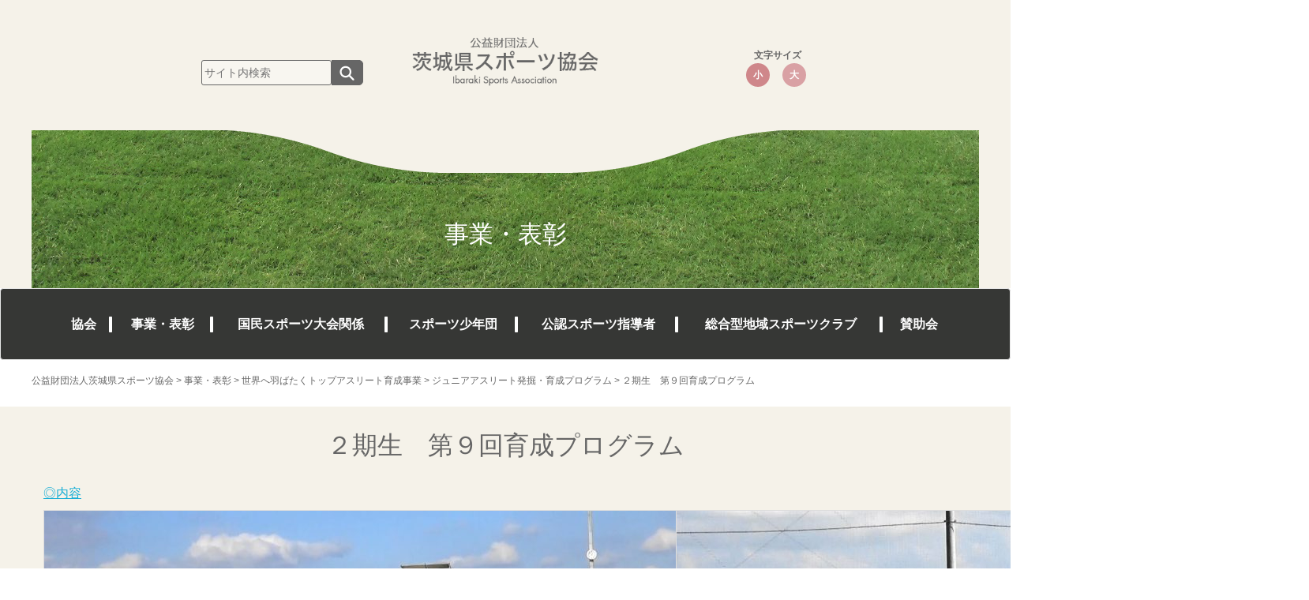

--- FILE ---
content_type: text/html; charset=UTF-8
request_url: http://www.ibaraki-sports.or.jp/jigyo_hyousyou/topathlete_ikusei/%E8%83%BD%E5%8A%9B%E6%B8%AC%E5%AE%9A%E4%BC%9Aibaraki/%EF%BC%92%E6%9C%9F%E7%94%9F%E3%80%80%E7%AC%AC%EF%BC%99%E5%9B%9E%E8%82%B2%E6%88%90%E3%83%97%E3%83%AD%E3%82%B0%E3%83%A9%E3%83%A0/
body_size: 15766
content:
<!DOCTYPE html>
<html lang="ja">
  <head>
    <meta charset="UTF-8">
    <meta http-equiv="X-UA-Compatible" content="IE=edge">
    <meta name="viewport" content="width=device-width, initial-scale=1">
    <!-- The above 3 meta tags *must* come first in the head; any other head content must come *after* these tags -->
    <title>２期生　第９回育成プログラム | 公益財団法人 茨城県スポーツ協会</title>

<meta name="keywords" content="茨城県,体育協会,国民体育大会">
<meta name="description" content="公益財団法人 茨城県スポーツ協会">

	
	  <meta name='robots' content='max-image-preview:large' />
<link rel='dns-prefetch' href='//maps.googleapis.com' />
<link rel="alternate" title="oEmbed (JSON)" type="application/json+oembed" href="http://www.ibaraki-sports.or.jp/wp-json/oembed/1.0/embed?url=http%3A%2F%2Fwww.ibaraki-sports.or.jp%2Fjigyo_hyousyou%2Ftopathlete_ikusei%2F%25e8%2583%25bd%25e5%258a%259b%25e6%25b8%25ac%25e5%25ae%259a%25e4%25bc%259aibaraki%2F%25ef%25bc%2592%25e6%259c%259f%25e7%2594%259f%25e3%2580%2580%25e7%25ac%25ac%25ef%25bc%2599%25e5%259b%259e%25e8%2582%25b2%25e6%2588%2590%25e3%2583%2597%25e3%2583%25ad%25e3%2582%25b0%25e3%2583%25a9%25e3%2583%25a0%2F" />
<link rel="alternate" title="oEmbed (XML)" type="text/xml+oembed" href="http://www.ibaraki-sports.or.jp/wp-json/oembed/1.0/embed?url=http%3A%2F%2Fwww.ibaraki-sports.or.jp%2Fjigyo_hyousyou%2Ftopathlete_ikusei%2F%25e8%2583%25bd%25e5%258a%259b%25e6%25b8%25ac%25e5%25ae%259a%25e4%25bc%259aibaraki%2F%25ef%25bc%2592%25e6%259c%259f%25e7%2594%259f%25e3%2580%2580%25e7%25ac%25ac%25ef%25bc%2599%25e5%259b%259e%25e8%2582%25b2%25e6%2588%2590%25e3%2583%2597%25e3%2583%25ad%25e3%2582%25b0%25e3%2583%25a9%25e3%2583%25a0%2F&#038;format=xml" />
<style id='wp-img-auto-sizes-contain-inline-css' type='text/css'>
img:is([sizes=auto i],[sizes^="auto," i]){contain-intrinsic-size:3000px 1500px}
/*# sourceURL=wp-img-auto-sizes-contain-inline-css */
</style>
<link rel='stylesheet' id='hmr_scd_style_css-css' href='http://www.ibaraki-sports.or.jp/cms/wp-content/plugins/hmr_sports_club_databases/css/style.css?ver=6.9' type='text/css' media='all' />
<style id='wp-emoji-styles-inline-css' type='text/css'>

	img.wp-smiley, img.emoji {
		display: inline !important;
		border: none !important;
		box-shadow: none !important;
		height: 1em !important;
		width: 1em !important;
		margin: 0 0.07em !important;
		vertical-align: -0.1em !important;
		background: none !important;
		padding: 0 !important;
	}
/*# sourceURL=wp-emoji-styles-inline-css */
</style>
<style id='wp-block-library-inline-css' type='text/css'>
:root{--wp-block-synced-color:#7a00df;--wp-block-synced-color--rgb:122,0,223;--wp-bound-block-color:var(--wp-block-synced-color);--wp-editor-canvas-background:#ddd;--wp-admin-theme-color:#007cba;--wp-admin-theme-color--rgb:0,124,186;--wp-admin-theme-color-darker-10:#006ba1;--wp-admin-theme-color-darker-10--rgb:0,107,160.5;--wp-admin-theme-color-darker-20:#005a87;--wp-admin-theme-color-darker-20--rgb:0,90,135;--wp-admin-border-width-focus:2px}@media (min-resolution:192dpi){:root{--wp-admin-border-width-focus:1.5px}}.wp-element-button{cursor:pointer}:root .has-very-light-gray-background-color{background-color:#eee}:root .has-very-dark-gray-background-color{background-color:#313131}:root .has-very-light-gray-color{color:#eee}:root .has-very-dark-gray-color{color:#313131}:root .has-vivid-green-cyan-to-vivid-cyan-blue-gradient-background{background:linear-gradient(135deg,#00d084,#0693e3)}:root .has-purple-crush-gradient-background{background:linear-gradient(135deg,#34e2e4,#4721fb 50%,#ab1dfe)}:root .has-hazy-dawn-gradient-background{background:linear-gradient(135deg,#faaca8,#dad0ec)}:root .has-subdued-olive-gradient-background{background:linear-gradient(135deg,#fafae1,#67a671)}:root .has-atomic-cream-gradient-background{background:linear-gradient(135deg,#fdd79a,#004a59)}:root .has-nightshade-gradient-background{background:linear-gradient(135deg,#330968,#31cdcf)}:root .has-midnight-gradient-background{background:linear-gradient(135deg,#020381,#2874fc)}:root{--wp--preset--font-size--normal:16px;--wp--preset--font-size--huge:42px}.has-regular-font-size{font-size:1em}.has-larger-font-size{font-size:2.625em}.has-normal-font-size{font-size:var(--wp--preset--font-size--normal)}.has-huge-font-size{font-size:var(--wp--preset--font-size--huge)}.has-text-align-center{text-align:center}.has-text-align-left{text-align:left}.has-text-align-right{text-align:right}.has-fit-text{white-space:nowrap!important}#end-resizable-editor-section{display:none}.aligncenter{clear:both}.items-justified-left{justify-content:flex-start}.items-justified-center{justify-content:center}.items-justified-right{justify-content:flex-end}.items-justified-space-between{justify-content:space-between}.screen-reader-text{border:0;clip-path:inset(50%);height:1px;margin:-1px;overflow:hidden;padding:0;position:absolute;width:1px;word-wrap:normal!important}.screen-reader-text:focus{background-color:#ddd;clip-path:none;color:#444;display:block;font-size:1em;height:auto;left:5px;line-height:normal;padding:15px 23px 14px;text-decoration:none;top:5px;width:auto;z-index:100000}html :where(.has-border-color){border-style:solid}html :where([style*=border-top-color]){border-top-style:solid}html :where([style*=border-right-color]){border-right-style:solid}html :where([style*=border-bottom-color]){border-bottom-style:solid}html :where([style*=border-left-color]){border-left-style:solid}html :where([style*=border-width]){border-style:solid}html :where([style*=border-top-width]){border-top-style:solid}html :where([style*=border-right-width]){border-right-style:solid}html :where([style*=border-bottom-width]){border-bottom-style:solid}html :where([style*=border-left-width]){border-left-style:solid}html :where(img[class*=wp-image-]){height:auto;max-width:100%}:where(figure){margin:0 0 1em}html :where(.is-position-sticky){--wp-admin--admin-bar--position-offset:var(--wp-admin--admin-bar--height,0px)}@media screen and (max-width:600px){html :where(.is-position-sticky){--wp-admin--admin-bar--position-offset:0px}}

/*# sourceURL=wp-block-library-inline-css */
</style><style id='global-styles-inline-css' type='text/css'>
:root{--wp--preset--aspect-ratio--square: 1;--wp--preset--aspect-ratio--4-3: 4/3;--wp--preset--aspect-ratio--3-4: 3/4;--wp--preset--aspect-ratio--3-2: 3/2;--wp--preset--aspect-ratio--2-3: 2/3;--wp--preset--aspect-ratio--16-9: 16/9;--wp--preset--aspect-ratio--9-16: 9/16;--wp--preset--color--black: #000000;--wp--preset--color--cyan-bluish-gray: #abb8c3;--wp--preset--color--white: #ffffff;--wp--preset--color--pale-pink: #f78da7;--wp--preset--color--vivid-red: #cf2e2e;--wp--preset--color--luminous-vivid-orange: #ff6900;--wp--preset--color--luminous-vivid-amber: #fcb900;--wp--preset--color--light-green-cyan: #7bdcb5;--wp--preset--color--vivid-green-cyan: #00d084;--wp--preset--color--pale-cyan-blue: #8ed1fc;--wp--preset--color--vivid-cyan-blue: #0693e3;--wp--preset--color--vivid-purple: #9b51e0;--wp--preset--gradient--vivid-cyan-blue-to-vivid-purple: linear-gradient(135deg,rgb(6,147,227) 0%,rgb(155,81,224) 100%);--wp--preset--gradient--light-green-cyan-to-vivid-green-cyan: linear-gradient(135deg,rgb(122,220,180) 0%,rgb(0,208,130) 100%);--wp--preset--gradient--luminous-vivid-amber-to-luminous-vivid-orange: linear-gradient(135deg,rgb(252,185,0) 0%,rgb(255,105,0) 100%);--wp--preset--gradient--luminous-vivid-orange-to-vivid-red: linear-gradient(135deg,rgb(255,105,0) 0%,rgb(207,46,46) 100%);--wp--preset--gradient--very-light-gray-to-cyan-bluish-gray: linear-gradient(135deg,rgb(238,238,238) 0%,rgb(169,184,195) 100%);--wp--preset--gradient--cool-to-warm-spectrum: linear-gradient(135deg,rgb(74,234,220) 0%,rgb(151,120,209) 20%,rgb(207,42,186) 40%,rgb(238,44,130) 60%,rgb(251,105,98) 80%,rgb(254,248,76) 100%);--wp--preset--gradient--blush-light-purple: linear-gradient(135deg,rgb(255,206,236) 0%,rgb(152,150,240) 100%);--wp--preset--gradient--blush-bordeaux: linear-gradient(135deg,rgb(254,205,165) 0%,rgb(254,45,45) 50%,rgb(107,0,62) 100%);--wp--preset--gradient--luminous-dusk: linear-gradient(135deg,rgb(255,203,112) 0%,rgb(199,81,192) 50%,rgb(65,88,208) 100%);--wp--preset--gradient--pale-ocean: linear-gradient(135deg,rgb(255,245,203) 0%,rgb(182,227,212) 50%,rgb(51,167,181) 100%);--wp--preset--gradient--electric-grass: linear-gradient(135deg,rgb(202,248,128) 0%,rgb(113,206,126) 100%);--wp--preset--gradient--midnight: linear-gradient(135deg,rgb(2,3,129) 0%,rgb(40,116,252) 100%);--wp--preset--font-size--small: 13px;--wp--preset--font-size--medium: 20px;--wp--preset--font-size--large: 36px;--wp--preset--font-size--x-large: 42px;--wp--preset--spacing--20: 0.44rem;--wp--preset--spacing--30: 0.67rem;--wp--preset--spacing--40: 1rem;--wp--preset--spacing--50: 1.5rem;--wp--preset--spacing--60: 2.25rem;--wp--preset--spacing--70: 3.38rem;--wp--preset--spacing--80: 5.06rem;--wp--preset--shadow--natural: 6px 6px 9px rgba(0, 0, 0, 0.2);--wp--preset--shadow--deep: 12px 12px 50px rgba(0, 0, 0, 0.4);--wp--preset--shadow--sharp: 6px 6px 0px rgba(0, 0, 0, 0.2);--wp--preset--shadow--outlined: 6px 6px 0px -3px rgb(255, 255, 255), 6px 6px rgb(0, 0, 0);--wp--preset--shadow--crisp: 6px 6px 0px rgb(0, 0, 0);}:where(.is-layout-flex){gap: 0.5em;}:where(.is-layout-grid){gap: 0.5em;}body .is-layout-flex{display: flex;}.is-layout-flex{flex-wrap: wrap;align-items: center;}.is-layout-flex > :is(*, div){margin: 0;}body .is-layout-grid{display: grid;}.is-layout-grid > :is(*, div){margin: 0;}:where(.wp-block-columns.is-layout-flex){gap: 2em;}:where(.wp-block-columns.is-layout-grid){gap: 2em;}:where(.wp-block-post-template.is-layout-flex){gap: 1.25em;}:where(.wp-block-post-template.is-layout-grid){gap: 1.25em;}.has-black-color{color: var(--wp--preset--color--black) !important;}.has-cyan-bluish-gray-color{color: var(--wp--preset--color--cyan-bluish-gray) !important;}.has-white-color{color: var(--wp--preset--color--white) !important;}.has-pale-pink-color{color: var(--wp--preset--color--pale-pink) !important;}.has-vivid-red-color{color: var(--wp--preset--color--vivid-red) !important;}.has-luminous-vivid-orange-color{color: var(--wp--preset--color--luminous-vivid-orange) !important;}.has-luminous-vivid-amber-color{color: var(--wp--preset--color--luminous-vivid-amber) !important;}.has-light-green-cyan-color{color: var(--wp--preset--color--light-green-cyan) !important;}.has-vivid-green-cyan-color{color: var(--wp--preset--color--vivid-green-cyan) !important;}.has-pale-cyan-blue-color{color: var(--wp--preset--color--pale-cyan-blue) !important;}.has-vivid-cyan-blue-color{color: var(--wp--preset--color--vivid-cyan-blue) !important;}.has-vivid-purple-color{color: var(--wp--preset--color--vivid-purple) !important;}.has-black-background-color{background-color: var(--wp--preset--color--black) !important;}.has-cyan-bluish-gray-background-color{background-color: var(--wp--preset--color--cyan-bluish-gray) !important;}.has-white-background-color{background-color: var(--wp--preset--color--white) !important;}.has-pale-pink-background-color{background-color: var(--wp--preset--color--pale-pink) !important;}.has-vivid-red-background-color{background-color: var(--wp--preset--color--vivid-red) !important;}.has-luminous-vivid-orange-background-color{background-color: var(--wp--preset--color--luminous-vivid-orange) !important;}.has-luminous-vivid-amber-background-color{background-color: var(--wp--preset--color--luminous-vivid-amber) !important;}.has-light-green-cyan-background-color{background-color: var(--wp--preset--color--light-green-cyan) !important;}.has-vivid-green-cyan-background-color{background-color: var(--wp--preset--color--vivid-green-cyan) !important;}.has-pale-cyan-blue-background-color{background-color: var(--wp--preset--color--pale-cyan-blue) !important;}.has-vivid-cyan-blue-background-color{background-color: var(--wp--preset--color--vivid-cyan-blue) !important;}.has-vivid-purple-background-color{background-color: var(--wp--preset--color--vivid-purple) !important;}.has-black-border-color{border-color: var(--wp--preset--color--black) !important;}.has-cyan-bluish-gray-border-color{border-color: var(--wp--preset--color--cyan-bluish-gray) !important;}.has-white-border-color{border-color: var(--wp--preset--color--white) !important;}.has-pale-pink-border-color{border-color: var(--wp--preset--color--pale-pink) !important;}.has-vivid-red-border-color{border-color: var(--wp--preset--color--vivid-red) !important;}.has-luminous-vivid-orange-border-color{border-color: var(--wp--preset--color--luminous-vivid-orange) !important;}.has-luminous-vivid-amber-border-color{border-color: var(--wp--preset--color--luminous-vivid-amber) !important;}.has-light-green-cyan-border-color{border-color: var(--wp--preset--color--light-green-cyan) !important;}.has-vivid-green-cyan-border-color{border-color: var(--wp--preset--color--vivid-green-cyan) !important;}.has-pale-cyan-blue-border-color{border-color: var(--wp--preset--color--pale-cyan-blue) !important;}.has-vivid-cyan-blue-border-color{border-color: var(--wp--preset--color--vivid-cyan-blue) !important;}.has-vivid-purple-border-color{border-color: var(--wp--preset--color--vivid-purple) !important;}.has-vivid-cyan-blue-to-vivid-purple-gradient-background{background: var(--wp--preset--gradient--vivid-cyan-blue-to-vivid-purple) !important;}.has-light-green-cyan-to-vivid-green-cyan-gradient-background{background: var(--wp--preset--gradient--light-green-cyan-to-vivid-green-cyan) !important;}.has-luminous-vivid-amber-to-luminous-vivid-orange-gradient-background{background: var(--wp--preset--gradient--luminous-vivid-amber-to-luminous-vivid-orange) !important;}.has-luminous-vivid-orange-to-vivid-red-gradient-background{background: var(--wp--preset--gradient--luminous-vivid-orange-to-vivid-red) !important;}.has-very-light-gray-to-cyan-bluish-gray-gradient-background{background: var(--wp--preset--gradient--very-light-gray-to-cyan-bluish-gray) !important;}.has-cool-to-warm-spectrum-gradient-background{background: var(--wp--preset--gradient--cool-to-warm-spectrum) !important;}.has-blush-light-purple-gradient-background{background: var(--wp--preset--gradient--blush-light-purple) !important;}.has-blush-bordeaux-gradient-background{background: var(--wp--preset--gradient--blush-bordeaux) !important;}.has-luminous-dusk-gradient-background{background: var(--wp--preset--gradient--luminous-dusk) !important;}.has-pale-ocean-gradient-background{background: var(--wp--preset--gradient--pale-ocean) !important;}.has-electric-grass-gradient-background{background: var(--wp--preset--gradient--electric-grass) !important;}.has-midnight-gradient-background{background: var(--wp--preset--gradient--midnight) !important;}.has-small-font-size{font-size: var(--wp--preset--font-size--small) !important;}.has-medium-font-size{font-size: var(--wp--preset--font-size--medium) !important;}.has-large-font-size{font-size: var(--wp--preset--font-size--large) !important;}.has-x-large-font-size{font-size: var(--wp--preset--font-size--x-large) !important;}
/*# sourceURL=global-styles-inline-css */
</style>

<style id='classic-theme-styles-inline-css' type='text/css'>
/*! This file is auto-generated */
.wp-block-button__link{color:#fff;background-color:#32373c;border-radius:9999px;box-shadow:none;text-decoration:none;padding:calc(.667em + 2px) calc(1.333em + 2px);font-size:1.125em}.wp-block-file__button{background:#32373c;color:#fff;text-decoration:none}
/*# sourceURL=/wp-includes/css/classic-themes.min.css */
</style>
<link rel='stylesheet' id='contact-form-7-css' href='http://www.ibaraki-sports.or.jp/cms/wp-content/plugins/contact-form-7/includes/css/styles.css?ver=6.1.4' type='text/css' media='all' />
<link rel='stylesheet' id='wp-lightbox-2.min.css-css' href='http://www.ibaraki-sports.or.jp/cms/wp-content/plugins/wp-lightbox-2/styles/lightbox.min.css?ver=1.3.4' type='text/css' media='all' />
<link rel='stylesheet' id='wp-pagenavi-css' href='http://www.ibaraki-sports.or.jp/cms/wp-content/plugins/wp-pagenavi/pagenavi-css.css?ver=2.70' type='text/css' media='all' />
<script type="text/javascript" src="http://www.ibaraki-sports.or.jp/cms/wp-includes/js/jquery/jquery.min.js?ver=3.7.1" id="jquery-core-js"></script>
<script type="text/javascript" src="http://www.ibaraki-sports.or.jp/cms/wp-includes/js/jquery/jquery-migrate.min.js?ver=3.4.1" id="jquery-migrate-js"></script>
<script type="text/javascript" src="http://www.ibaraki-sports.or.jp/cms/wp-content/plugins/hmr_sports_club_databases/js/club.js?v=20220221-3&amp;ver=6.9" id="hmr_sports_club_databases_club_js-js"></script>
<script type="text/javascript" src="//maps.googleapis.com/maps/api/js?key=AIzaSyBwY3vSD5J4qygUY2evQ8Qrqo6IktfrUKw&amp;ver=6.9" id="hmr_sports_club_databases_club_googlemap_js-js"></script>
<link rel="https://api.w.org/" href="http://www.ibaraki-sports.or.jp/wp-json/" /><link rel="alternate" title="JSON" type="application/json" href="http://www.ibaraki-sports.or.jp/wp-json/wp/v2/pages/13136" /><link rel="canonical" href="http://www.ibaraki-sports.or.jp/jigyo_hyousyou/topathlete_ikusei/%e8%83%bd%e5%8a%9b%e6%b8%ac%e5%ae%9a%e4%bc%9aibaraki/%ef%bc%92%e6%9c%9f%e7%94%9f%e3%80%80%e7%ac%ac%ef%bc%99%e5%9b%9e%e8%82%b2%e6%88%90%e3%83%97%e3%83%ad%e3%82%b0%e3%83%a9%e3%83%a0/" />
<link rel='shortlink' href='http://www.ibaraki-sports.or.jp/?p=13136' />
<!-- Global site tag (gtag.js) - Google Analytics -->
<script async src="https://www.googletagmanager.com/gtag/js?id=G-NTTZ3W225F"></script>
<script>
  window.dataLayer = window.dataLayer || [];
  function gtag(){dataLayer.push(arguments);}
  gtag('js', new Date());

  gtag('config', 'G-NTTZ3W225F');
  gtag('config', 'UA-85001645-1');
</script><link rel="icon" href="http://www.ibaraki-sports.or.jp/cms/wp-content/uploads/2025/06/cropped-14210f2d3a279d2c46d98d54f1621c8b-32x32.png" sizes="32x32" />
<link rel="icon" href="http://www.ibaraki-sports.or.jp/cms/wp-content/uploads/2025/06/cropped-14210f2d3a279d2c46d98d54f1621c8b-192x192.png" sizes="192x192" />
<link rel="apple-touch-icon" href="http://www.ibaraki-sports.or.jp/cms/wp-content/uploads/2025/06/cropped-14210f2d3a279d2c46d98d54f1621c8b-180x180.png" />
<meta name="msapplication-TileImage" content="http://www.ibaraki-sports.or.jp/cms/wp-content/uploads/2025/06/cropped-14210f2d3a279d2c46d98d54f1621c8b-270x270.png" />
    
    <script type="text/javascript" src="http://www.ibaraki-sports.or.jp/cms/wp-content/themes/taiku/js/jquery.textresizer.js"></script>
    <script type="text/javascript" src="http://www.ibaraki-sports.or.jp/cms/wp-content/themes/taiku/js/textresizer_ini.js"></script>
    <script type="text/javascript" src="http://www.ibaraki-sports.or.jp/cms/wp-content/themes/taiku/js/jquery.cookie.js"></script>
    <script type="text/javascript" src="http://www.ibaraki-sports.or.jp/cms/wp-content/themes/taiku/js/jquery.rwdImageMaps.min.js"></script>

    <!-- Bootstrap -->
    <link href="http://www.ibaraki-sports.or.jp/cms/wp-content/themes/taiku/css/bootstrap.css" rel="stylesheet">
	<link href="//netdna.bootstrapcdn.com/font-awesome/4.0.3/css/font-awesome.css" rel="stylesheet">
    <!-- HTML5 shim and Respond.js for IE8 support of HTML5 elements and media queries -->
    <!-- WARNING: Respond.js doesn't work if you view the page via file:// -->
    <!--[if lt IE 9]>
      <script src="https://oss.maxcdn.com/html5shiv/3.7.3/html5shiv.min.js"></script>
      <script src="https://oss.maxcdn.com/respond/1.4.2/respond.min.js"></script>
    <![endif]-->
<link rel="stylesheet" type="text/css" href="http://www.ibaraki-sports.or.jp/cms/wp-content/themes/taiku/style.css" />


  </head>
<!-- NAVBAR
================================================== -->
<body id="backg-body" class="jigyo_hyousyou">


        <!--[if lt IE 7]>
            <p class="chromeframe">古いブラウザをお使いのようです。より安全で高機能な新しい<a href="http://browsehappy.com/" target="_blank">ブラウザにアップグレードする</a>か<a href="http://www.google.com/chromeframe/?redirect=true">Google Chrome Frame</a>をお試しください。</p>
        <![endif]-->


<header id="header">
	  <div class="container" id="header_inner">

            <div class="row">
                <div class="col-sm-4 col-xs-12"><div class="search_box">
                	<div id="cse-search-form" style="width: 205px;"><form method="get" action="http://www.ibaraki-sports.or.jp/" class="search-form" style="width:218px; padding:0px;">
<input type="text" name="s" class="s" value="" placeholder="サイト内検索" /><input type="image" src="http://www.ibaraki-sports.or.jp/cms/wp-content/themes/taiku/images/btn_seacrh.png" width="40" height="32"  alt="検索ボタン" style="width:40px; margin:0px; padding:0px; vertical-align:top" />
</form></div></div><!-- end .search_box --></div>
                
                <div class="col-sm-4 col-xs-12"><div id="logo"><a href="http://www.ibaraki-sports.or.jp"><img src="http://www.ibaraki-sports.or.jp/cms/wp-content/themes/taiku/images/logo.png" width="323" height="189" alt="公益財団法人 茨城県スポーツ協会" class="center-block img-responsive"></a></div></div>
                
                <div class="col-sm-4 col-xs-12"><div id="mojisize">
                    <ul class="textresizer">
                    <li class="mojititle">文字サイズ</li>
                    <li class="medium"><a href="#" class="normal">小</a></li>
                    <li class="large"><a href="#" class="large">大</a></li>
                    </ul>
                </div></div>
            </div>
	  </div><!-- end #header_inner -->

<div id="slider">    
<div id="page_header">

    <h1 id="title-img" class="text-center">		事業・表彰        </h1>
</div><!-- end #page_header -->
</div><!-- end #slider -->
	

</header>


<nav class="navbar navbar-default">
          <div class="container">
            <div class="navbar-header">
              <button type="button" class="navbar-toggle collapsed" data-toggle="collapse" data-target="#navbar" aria-expanded="false" aria-controls="navbar">
                <span class="sr-only">Toggle navigation</span>
                <span class="icon-bar"></span>
                <span class="icon-bar"></span>
                <span class="icon-bar"></span>
              </button>
            </div>
            <div id="navbar" class="navbar-collapse collapse">
<ul class="nav navbar-nav"><li id="menu-item-9109" class="dropdown menu-item menu-item-type-post_type menu-item-object-page menu-item-has-children menu-item-9109"><a href="http://www.ibaraki-sports.or.jp/soshiki/">協会</a>
<ul class="dropdown-menu">
	<li id="menu-item-9110" class="menu-item menu-item-type-post_type menu-item-object-page menu-item-9110"><a href="http://www.ibaraki-sports.or.jp/soshiki/">会長あいさつ</a></li>
	<li id="menu-item-9111" class="menu-item menu-item-type-post_type menu-item-object-page menu-item-9111"><a href="http://www.ibaraki-sports.or.jp/soshikizu/">組織図</a></li>
	<li id="menu-item-9112" class="menu-item menu-item-type-post_type menu-item-object-page menu-item-9112"><a href="http://www.ibaraki-sports.or.jp/soshiki/gyouji/">行事予定</a></li>
	<li id="menu-item-9113" class="menu-item menu-item-type-post_type menu-item-object-page menu-item-9113"><a href="http://www.ibaraki-sports.or.jp/soshiki/honbu/">本部案内図</a></li>
	<li id="menu-item-9114" class="menu-item menu-item-type-post_type menu-item-object-page menu-item-9114"><a href="http://www.ibaraki-sports.or.jp/soshiki/taikyou/">スポ（体）協いばらきWeb版</a></li>
	<li id="menu-item-9115" class="menu-item menu-item-type-post_type menu-item-object-page menu-item-9115"><a href="http://www.ibaraki-sports.or.jp/soshiki/disclosure/">ディスクロージャー</a></li>
</ul>
</li>
<li id="menu-item-9116" class="dropdown menu-item menu-item-type-post_type menu-item-object-page current-page-ancestor menu-item-has-children menu-item-9116"><a href="http://www.ibaraki-sports.or.jp/jigyo_hyousyou/">事業・表彰</a>
<ul class="dropdown-menu">
	<li id="menu-item-9120" class="menu-item menu-item-type-post_type menu-item-object-page menu-item-9120"><a href="http://www.ibaraki-sports.or.jp/jigyo_hyousyou/kyoukajigyoukeikaku/">選手強化事業計画</a></li>
	<li id="menu-item-9340" class="menu-item menu-item-type-post_type menu-item-object-page current-page-ancestor menu-item-9340"><a href="http://www.ibaraki-sports.or.jp/jigyo_hyousyou/topathlete_ikusei/">世界へ羽ばたくトップアスリート育成事業</a></li>
	<li id="menu-item-9127" class="menu-item menu-item-type-post_type menu-item-object-page menu-item-9127"><a href="http://www.ibaraki-sports.or.jp/jigyo_hyousyou/kenminsougoutaiikutaikai/">県民総合体育大会</a></li>
	<li id="menu-item-9128" class="menu-item menu-item-type-post_type menu-item-object-page menu-item-9128"><a href="http://www.ibaraki-sports.or.jp/jigyo_hyousyou/kenminekiden-2/">茨城県民駅伝</a></li>
	<li id="menu-item-9129" class="menu-item menu-item-type-post_type menu-item-object-page menu-item-9129"><a href="http://www.ibaraki-sports.or.jp/jigyo_hyousyou/sports-medicine/">スポーツ医・科学</a></li>
	<li id="menu-item-9130" class="menu-item menu-item-type-post_type menu-item-object-page menu-item-9130"><a href="http://www.ibaraki-sports.or.jp/jigyo_hyousyou/jyuyoshiki/">会長褒状授与式</a></li>
	<li id="menu-item-9143" class="menu-item menu-item-type-post_type menu-item-object-page menu-item-9143"><a href="http://www.ibaraki-sports.or.jp/jigyo_hyousyou/kourousya_hyousyou/">国民スポーツ大会功労者表彰</a></li>
	<li id="menu-item-9132" class="menu-item menu-item-type-post_type menu-item-object-page menu-item-9132"><a href="http://www.ibaraki-sports.or.jp/soshiki/taikyou/">広報誌</a></li>
	<li id="menu-item-9133" class="menu-item menu-item-type-post_type menu-item-object-page menu-item-9133"><a href="http://www.ibaraki-sports.or.jp/jigyo_hyousyou/j-k-c_juniorkouryu/">日・韓・中ジュニア交流競技会茨城大会</a></li>
	<li id="menu-item-9772" class="menu-item menu-item-type-post_type menu-item-object-page menu-item-9772"><a href="http://www.ibaraki-sports.or.jp/jigyo_hyousyou/%e8%a1%a8%e5%bd%b0%e3%81%ab%e9%96%a2%e3%81%99%e3%82%8b%e6%a7%98%e5%bc%8f/">茨城県スポーツ協会褒賞に関する様式</a></li>
	<li id="menu-item-15252" class="menu-item menu-item-type-post_type menu-item-object-page menu-item-15252"><a href="http://www.ibaraki-sports.or.jp/jigyo_hyousyou/%e5%be%8c%e6%8f%b4%e5%90%8d%e7%be%a9%e4%bd%bf%e7%94%a8%e7%94%b3%e8%ab%8b/">後援名義使用申請</a></li>
</ul>
</li>
<li id="menu-item-9136" class="dropdown menu-item menu-item-type-post_type menu-item-object-page menu-item-has-children menu-item-9136"><a href="http://www.ibaraki-sports.or.jp/%e5%9b%bd%e6%b0%91%e3%82%b9%e3%83%9d%e3%83%bc%e3%83%84%e5%a4%a7%e4%bc%9a%e9%96%a2%e4%bf%82/">国民スポーツ大会関係</a>
<ul class="dropdown-menu">
	<li id="menu-item-9140" class="menu-item menu-item-type-post_type menu-item-object-page menu-item-9140"><a href="http://www.ibaraki-sports.or.jp/%e5%9b%bd%e6%b0%91%e3%82%b9%e3%83%9d%e3%83%bc%e3%83%84%e5%a4%a7%e4%bc%9a%e9%96%a2%e4%bf%82/https-www-ibaraki-sports-or-jp-kokutaikankei-http-www-ibaraki-sports-or-jp-kokutaikankei-%e5%9b%bd%e6%b0%91%e4%bd%93%e8%82%b2%e5%a4%a7%e4%bc%9a%e9%96%a2%e6%9d%b1%e3%83%96%e3%83%ad%e3%83%83%e3%82%af-2/">国民スポーツ大会参加申込</a></li>
	<li id="menu-item-9138" class="menu-item menu-item-type-post_type menu-item-object-page menu-item-9138"><a href="http://www.ibaraki-sports.or.jp/%e5%9b%bd%e6%b0%91%e3%82%b9%e3%83%9d%e3%83%bc%e3%83%84%e5%a4%a7%e4%bc%9a%e9%96%a2%e4%bf%82/kokumintaiikutaikai/">国民スポーツ大会</a></li>
	<li id="menu-item-13059" class="menu-item menu-item-type-custom menu-item-object-custom menu-item-13059"><a href="https://www.ibaraki-sports.or.jp/%e5%9b%bd%e6%b0%91%e3%82%b9%e3%83%9d%e3%83%bc%e3%83%84%e5%a4%a7%e4%bc%9a%e9%96%a2%e4%bf%82/https-www-ibaraki-sports-or-jp-p2469/">国民スポーツ大会関東ブロック大会</a></li>
	<li id="menu-item-9142" class="menu-item menu-item-type-custom menu-item-object-custom menu-item-9142"><a target="_blank" href="https://www.pref.ibaraki.jp/ibarakikokutai2019/html/index.html">いきいき茨城ゆめ国体2019</a></li>
	<li id="menu-item-15086" class="menu-item menu-item-type-post_type menu-item-object-page menu-item-15086"><a href="http://www.ibaraki-sports.or.jp/%e5%9b%bd%e6%b0%91%e3%82%b9%e3%83%9d%e3%83%bc%e3%83%84%e5%a4%a7%e4%bc%9a%e9%96%a2%e4%bf%82/%e5%9b%bd%e6%b0%91%e4%bd%93%e8%82%b2%e5%a4%a7%e4%bc%9a%e6%b4%be%e9%81%a3%e8%b2%bb%e9%96%a2%e4%bf%82/">国民スポーツ大会派遣費関係</a></li>
</ul>
</li>
<li id="menu-item-9144" class="dropdown menu-item menu-item-type-post_type menu-item-object-page menu-item-has-children menu-item-9144"><a href="http://www.ibaraki-sports.or.jp/shonendan/">スポーツ少年団</a>
<ul class="dropdown-menu">
	<li id="menu-item-9149" class="menu-item menu-item-type-post_type menu-item-object-page menu-item-9149"><a href="http://www.ibaraki-sports.or.jp/shonendan/shonen_soshiki/">スポーツ少年団組織</a></li>
	<li id="menu-item-9145" class="menu-item menu-item-type-post_type menu-item-object-page menu-item-9145"><a href="http://www.ibaraki-sports.or.jp/shonendan/about_shonen/">スポーツ少年団とは</a></li>
	<li id="menu-item-9146" class="menu-item menu-item-type-post_type menu-item-object-page menu-item-9146"><a href="http://www.ibaraki-sports.or.jp/shonendan/join/">スポーツ少年団加入方法</a></li>
	<li id="menu-item-9150" class="menu-item menu-item-type-post_type menu-item-object-page menu-item-9150"><a href="http://www.ibaraki-sports.or.jp/shonendan/yousei/">スポーツ少年団指導者養成</a></li>
	<li id="menu-item-9147" class="menu-item menu-item-type-post_type menu-item-object-page menu-item-9147"><a href="http://www.ibaraki-sports.or.jp/shonendan/kyougibetsu/">競技別交流大会・スポーツ大会</a></li>
	<li id="menu-item-9148" class="menu-item menu-item-type-post_type menu-item-object-page menu-item-9148"><a href="http://www.ibaraki-sports.or.jp/shonendan/sports_exchange/">交流事業</a></li>
	<li id="menu-item-9151" class="menu-item menu-item-type-post_type menu-item-object-page menu-item-9151"><a href="http://www.ibaraki-sports.or.jp/shonendan/leader/">スポーツ少年団リーダー会</a></li>
	<li id="menu-item-9152" class="menu-item menu-item-type-post_type menu-item-object-page menu-item-9152"><a href="http://www.ibaraki-sports.or.jp/shonendan/shonen_web/">いばらきのスポーツ少年団Web版</a></li>
	<li id="menu-item-9153" class="menu-item menu-item-type-post_type menu-item-object-page menu-item-9153"><a href="http://www.ibaraki-sports.or.jp/shonendan/%e6%96%b0%e3%82%b9%e3%83%9d%e3%83%bc%e3%83%84%e5%b0%91%e5%b9%b4%e5%9b%a3%e6%8c%87%e5%b0%8e%e8%80%85%e5%88%b6%e5%ba%a6/">新スポーツ少年団指導者制度</a></li>
	<li id="menu-item-11437" class="menu-item menu-item-type-post_type menu-item-object-page menu-item-11437"><a href="http://www.ibaraki-sports.or.jp/shonendan/club_search/">茨城県スポーツ少年団検索データベース</a></li>
</ul>
</li>
<li id="menu-item-9154" class="dropdown menu-item menu-item-type-post_type menu-item-object-page menu-item-has-children menu-item-9154"><a href="http://www.ibaraki-sports.or.jp/shidou/">公認スポーツ指導者</a>
<ul class="dropdown-menu">
	<li id="menu-item-14238" class="menu-item menu-item-type-post_type menu-item-object-page menu-item-14238"><a href="http://www.ibaraki-sports.or.jp/shidou/%e8%8c%a8%e5%9f%8e%e7%9c%8c%e3%82%b9%e3%83%9d%e3%83%bc%e3%83%84%e6%8c%87%e5%b0%8e%e8%80%85%e7%a0%94%e4%bf%ae%e4%bc%9a/">茨城県スポーツ指導者研修会</a></li>
	<li id="menu-item-9155" class="menu-item menu-item-type-post_type menu-item-object-page menu-item-9155"><a href="http://www.ibaraki-sports.or.jp/shidou/shidou_kyougikai/">スポーツ指導者協議会</a></li>
	<li id="menu-item-9156" class="menu-item menu-item-type-post_type menu-item-object-page menu-item-9156"><a href="http://www.ibaraki-sports.or.jp/shidou/shidou_kaihou/">茨城県スポーツ指導者協議会会報Web版</a></li>
</ul>
</li>
<li id="menu-item-9157" class="dropdown menu-item menu-item-type-post_type menu-item-object-page menu-item-has-children menu-item-9157"><a href="http://www.ibaraki-sports.or.jp/sougousp/">総合型地域スポーツクラブ</a>
<ul class="dropdown-menu">
	<li id="menu-item-9158" class="menu-item menu-item-type-post_type menu-item-object-page menu-item-9158"><a href="http://www.ibaraki-sports.or.jp/sougousp/03shien/">茨城県スポーツ協会によるクラブ育成事業</a></li>
	<li id="menu-item-9159" class="menu-item menu-item-type-post_type menu-item-object-page menu-item-9159"><a href="http://www.ibaraki-sports.or.jp/sougousp/04list/">県内の総合型地域スポーツクラブ一覧</a></li>
	<li id="menu-item-11833" class="menu-item menu-item-type-post_type menu-item-object-page menu-item-11833"><a href="http://www.ibaraki-sports.or.jp/sougousp/%e7%99%bb%e9%8c%b2%e3%83%bb%e8%aa%8d%e8%a8%bc%e5%88%b6%e5%ba%a6/">登録・認証制度</a></li>
</ul>
</li>
<li id="menu-item-9160" class="menu-item menu-item-type-post_type menu-item-object-page menu-item-9160"><a href="http://www.ibaraki-sports.or.jp/sanjyo/">賛助会</a></li>
</ul>            </div>
          </div>
        </nav>
        	<div id="breadcrumbs" class="container"><span property="itemListElement" typeof="ListItem"><a property="item" typeof="WebPage" title="公益財団法人茨城県スポーツ協会へ移動する" href="http://www.ibaraki-sports.or.jp" class="home" ><span property="name">公益財団法人茨城県スポーツ協会</span></a><meta property="position" content="1"></span> &gt; <span property="itemListElement" typeof="ListItem"><a property="item" typeof="WebPage" title="事業・表彰へ移動する" href="http://www.ibaraki-sports.or.jp/jigyo_hyousyou/" class="post post-page" ><span property="name">事業・表彰</span></a><meta property="position" content="2"></span> &gt; <span property="itemListElement" typeof="ListItem"><a property="item" typeof="WebPage" title="世界へ羽ばたくトップアスリート育成事業へ移動する" href="http://www.ibaraki-sports.or.jp/jigyo_hyousyou/topathlete_ikusei/" class="post post-page" ><span property="name">世界へ羽ばたくトップアスリート育成事業</span></a><meta property="position" content="3"></span> &gt; <span property="itemListElement" typeof="ListItem"><a property="item" typeof="WebPage" title="ジュニアアスリート発掘・育成プログラムへ移動する" href="http://www.ibaraki-sports.or.jp/jigyo_hyousyou/topathlete_ikusei/%e8%83%bd%e5%8a%9b%e6%b8%ac%e5%ae%9a%e4%bc%9aibaraki/" class="post post-page" ><span property="name">ジュニアアスリート発掘・育成プログラム</span></a><meta property="position" content="4"></span> &gt; <span property="itemListElement" typeof="ListItem"><span property="name" class="post post-page current-item">２期生　第９回育成プログラム</span><meta property="url" content="http://www.ibaraki-sports.or.jp/jigyo_hyousyou/topathlete_ikusei/%e8%83%bd%e5%8a%9b%e6%b8%ac%e5%ae%9a%e4%bc%9aibaraki/%ef%bc%92%e6%9c%9f%e7%94%9f%e3%80%80%e7%ac%ac%ef%bc%99%e5%9b%9e%e8%82%b2%e6%88%90%e3%83%97%e3%83%ad%e3%82%b0%e3%83%a9%e3%83%a0/"><meta property="position" content="5"></span></div>

<div id="contents-wrapper">

<div id="contents-container">
    <div id="main-contents-container">
    
    <div class="container">
      <div class="row">
          <div class="col-md-12">
			             <article>
             	<h2 class="text-center">２期生　第９回育成プログラム</h2>
                <div id="main-contents">
                    <p><a href="http://www.ibaraki-sports.or.jp/cms/wp-content/uploads/2022/11/9ecae09b999b1ce133fe1dc52fccee82.pdf" target="_blank" rel="noopener">◎内容</a></p>
<table style="border-collapse: collapse; width: 100%; height: 288px;">
<tbody>
<tr style="height: 24px;">
<td style="width: 50%; height: 24px;"><img fetchpriority="high" decoding="async" class="alignnone size-medium wp-image-13418" src="http://www.ibaraki-sports.or.jp/cms/wp-content/uploads/2022/11/318042e2c4885412d864241f420ce6c3-800x450.jpg" alt="" width="800" height="450" srcset="http://www.ibaraki-sports.or.jp/cms/wp-content/uploads/2022/11/318042e2c4885412d864241f420ce6c3-800x450.jpg 800w, http://www.ibaraki-sports.or.jp/cms/wp-content/uploads/2022/11/318042e2c4885412d864241f420ce6c3-1024x576.jpg 1024w, http://www.ibaraki-sports.or.jp/cms/wp-content/uploads/2022/11/318042e2c4885412d864241f420ce6c3-768x432.jpg 768w, http://www.ibaraki-sports.or.jp/cms/wp-content/uploads/2022/11/318042e2c4885412d864241f420ce6c3-600x338.jpg 600w, http://www.ibaraki-sports.or.jp/cms/wp-content/uploads/2022/11/318042e2c4885412d864241f420ce6c3-640x360.jpg 640w, http://www.ibaraki-sports.or.jp/cms/wp-content/uploads/2022/11/318042e2c4885412d864241f420ce6c3-300x169.jpg 300w, http://www.ibaraki-sports.or.jp/cms/wp-content/uploads/2022/11/318042e2c4885412d864241f420ce6c3.jpg 1440w" sizes="(max-width: 800px) 100vw, 800px" /></td>
<td style="width: 50%; height: 24px;"><img decoding="async" class="alignnone size-medium wp-image-13419" src="http://www.ibaraki-sports.or.jp/cms/wp-content/uploads/2022/11/3246c68ca915fdca85a2d80a3c83e9cd-800x450.jpg" alt="" width="800" height="450" srcset="http://www.ibaraki-sports.or.jp/cms/wp-content/uploads/2022/11/3246c68ca915fdca85a2d80a3c83e9cd-800x450.jpg 800w, http://www.ibaraki-sports.or.jp/cms/wp-content/uploads/2022/11/3246c68ca915fdca85a2d80a3c83e9cd-1024x576.jpg 1024w, http://www.ibaraki-sports.or.jp/cms/wp-content/uploads/2022/11/3246c68ca915fdca85a2d80a3c83e9cd-768x432.jpg 768w, http://www.ibaraki-sports.or.jp/cms/wp-content/uploads/2022/11/3246c68ca915fdca85a2d80a3c83e9cd-600x338.jpg 600w, http://www.ibaraki-sports.or.jp/cms/wp-content/uploads/2022/11/3246c68ca915fdca85a2d80a3c83e9cd-640x360.jpg 640w, http://www.ibaraki-sports.or.jp/cms/wp-content/uploads/2022/11/3246c68ca915fdca85a2d80a3c83e9cd-300x169.jpg 300w, http://www.ibaraki-sports.or.jp/cms/wp-content/uploads/2022/11/3246c68ca915fdca85a2d80a3c83e9cd.jpg 1440w" sizes="(max-width: 800px) 100vw, 800px" /></td>
</tr>
<tr style="height: 24px;">
<td style="width: 50%; height: 24px;"><img decoding="async" class="alignnone size-medium wp-image-13420" src="http://www.ibaraki-sports.or.jp/cms/wp-content/uploads/2022/11/c50f63a9a958a89b869233109071d0fe-800x450.jpg" alt="" width="800" height="450" srcset="http://www.ibaraki-sports.or.jp/cms/wp-content/uploads/2022/11/c50f63a9a958a89b869233109071d0fe-800x450.jpg 800w, http://www.ibaraki-sports.or.jp/cms/wp-content/uploads/2022/11/c50f63a9a958a89b869233109071d0fe-1024x576.jpg 1024w, http://www.ibaraki-sports.or.jp/cms/wp-content/uploads/2022/11/c50f63a9a958a89b869233109071d0fe-768x432.jpg 768w, http://www.ibaraki-sports.or.jp/cms/wp-content/uploads/2022/11/c50f63a9a958a89b869233109071d0fe-600x338.jpg 600w, http://www.ibaraki-sports.or.jp/cms/wp-content/uploads/2022/11/c50f63a9a958a89b869233109071d0fe-640x360.jpg 640w, http://www.ibaraki-sports.or.jp/cms/wp-content/uploads/2022/11/c50f63a9a958a89b869233109071d0fe-300x169.jpg 300w, http://www.ibaraki-sports.or.jp/cms/wp-content/uploads/2022/11/c50f63a9a958a89b869233109071d0fe.jpg 1440w" sizes="(max-width: 800px) 100vw, 800px" /></td>
<td style="width: 50%; height: 24px;"><img loading="lazy" decoding="async" class="alignnone size-medium wp-image-13421" src="http://www.ibaraki-sports.or.jp/cms/wp-content/uploads/2022/11/6b484d6bbeb98f1d970050fbc88bb82a-800x450.jpg" alt="" width="800" height="450" srcset="http://www.ibaraki-sports.or.jp/cms/wp-content/uploads/2022/11/6b484d6bbeb98f1d970050fbc88bb82a-800x450.jpg 800w, http://www.ibaraki-sports.or.jp/cms/wp-content/uploads/2022/11/6b484d6bbeb98f1d970050fbc88bb82a-1024x576.jpg 1024w, http://www.ibaraki-sports.or.jp/cms/wp-content/uploads/2022/11/6b484d6bbeb98f1d970050fbc88bb82a-768x432.jpg 768w, http://www.ibaraki-sports.or.jp/cms/wp-content/uploads/2022/11/6b484d6bbeb98f1d970050fbc88bb82a-600x338.jpg 600w, http://www.ibaraki-sports.or.jp/cms/wp-content/uploads/2022/11/6b484d6bbeb98f1d970050fbc88bb82a-640x360.jpg 640w, http://www.ibaraki-sports.or.jp/cms/wp-content/uploads/2022/11/6b484d6bbeb98f1d970050fbc88bb82a-300x169.jpg 300w, http://www.ibaraki-sports.or.jp/cms/wp-content/uploads/2022/11/6b484d6bbeb98f1d970050fbc88bb82a.jpg 1440w" sizes="auto, (max-width: 800px) 100vw, 800px" /></td>
</tr>
<tr style="height: 24px;">
<td style="width: 50%; height: 24px;"><img loading="lazy" decoding="async" class="alignnone size-medium wp-image-13422" src="http://www.ibaraki-sports.or.jp/cms/wp-content/uploads/2022/11/3d7ae880c47e3402f1030122561d24e1-800x450.jpg" alt="" width="800" height="450" srcset="http://www.ibaraki-sports.or.jp/cms/wp-content/uploads/2022/11/3d7ae880c47e3402f1030122561d24e1-800x450.jpg 800w, http://www.ibaraki-sports.or.jp/cms/wp-content/uploads/2022/11/3d7ae880c47e3402f1030122561d24e1-1024x576.jpg 1024w, http://www.ibaraki-sports.or.jp/cms/wp-content/uploads/2022/11/3d7ae880c47e3402f1030122561d24e1-768x432.jpg 768w, http://www.ibaraki-sports.or.jp/cms/wp-content/uploads/2022/11/3d7ae880c47e3402f1030122561d24e1-600x338.jpg 600w, http://www.ibaraki-sports.or.jp/cms/wp-content/uploads/2022/11/3d7ae880c47e3402f1030122561d24e1-640x360.jpg 640w, http://www.ibaraki-sports.or.jp/cms/wp-content/uploads/2022/11/3d7ae880c47e3402f1030122561d24e1-300x169.jpg 300w, http://www.ibaraki-sports.or.jp/cms/wp-content/uploads/2022/11/3d7ae880c47e3402f1030122561d24e1.jpg 1440w" sizes="auto, (max-width: 800px) 100vw, 800px" /></td>
<td style="width: 50%; height: 24px;"><img loading="lazy" decoding="async" class="alignnone size-medium wp-image-13423" src="http://www.ibaraki-sports.or.jp/cms/wp-content/uploads/2022/11/143579c656696b6d9a90073c82078c40-800x450.jpg" alt="" width="800" height="450" srcset="http://www.ibaraki-sports.or.jp/cms/wp-content/uploads/2022/11/143579c656696b6d9a90073c82078c40-800x450.jpg 800w, http://www.ibaraki-sports.or.jp/cms/wp-content/uploads/2022/11/143579c656696b6d9a90073c82078c40-1024x576.jpg 1024w, http://www.ibaraki-sports.or.jp/cms/wp-content/uploads/2022/11/143579c656696b6d9a90073c82078c40-768x432.jpg 768w, http://www.ibaraki-sports.or.jp/cms/wp-content/uploads/2022/11/143579c656696b6d9a90073c82078c40-600x338.jpg 600w, http://www.ibaraki-sports.or.jp/cms/wp-content/uploads/2022/11/143579c656696b6d9a90073c82078c40-640x360.jpg 640w, http://www.ibaraki-sports.or.jp/cms/wp-content/uploads/2022/11/143579c656696b6d9a90073c82078c40-300x169.jpg 300w, http://www.ibaraki-sports.or.jp/cms/wp-content/uploads/2022/11/143579c656696b6d9a90073c82078c40.jpg 1440w" sizes="auto, (max-width: 800px) 100vw, 800px" /></td>
</tr>
<tr style="height: 24px;">
<td style="width: 50%; height: 24px;"><img loading="lazy" decoding="async" class="alignnone size-medium wp-image-13424" src="http://www.ibaraki-sports.or.jp/cms/wp-content/uploads/2022/11/a0f2ba9610edc0ba6c2f0b355114245c-800x450.jpg" alt="" width="800" height="450" srcset="http://www.ibaraki-sports.or.jp/cms/wp-content/uploads/2022/11/a0f2ba9610edc0ba6c2f0b355114245c-800x450.jpg 800w, http://www.ibaraki-sports.or.jp/cms/wp-content/uploads/2022/11/a0f2ba9610edc0ba6c2f0b355114245c-1024x576.jpg 1024w, http://www.ibaraki-sports.or.jp/cms/wp-content/uploads/2022/11/a0f2ba9610edc0ba6c2f0b355114245c-768x432.jpg 768w, http://www.ibaraki-sports.or.jp/cms/wp-content/uploads/2022/11/a0f2ba9610edc0ba6c2f0b355114245c-600x338.jpg 600w, http://www.ibaraki-sports.or.jp/cms/wp-content/uploads/2022/11/a0f2ba9610edc0ba6c2f0b355114245c-640x360.jpg 640w, http://www.ibaraki-sports.or.jp/cms/wp-content/uploads/2022/11/a0f2ba9610edc0ba6c2f0b355114245c-300x169.jpg 300w, http://www.ibaraki-sports.or.jp/cms/wp-content/uploads/2022/11/a0f2ba9610edc0ba6c2f0b355114245c.jpg 1440w" sizes="auto, (max-width: 800px) 100vw, 800px" /></td>
<td style="width: 50%; height: 24px;"><img loading="lazy" decoding="async" class="alignnone size-medium wp-image-13425" src="http://www.ibaraki-sports.or.jp/cms/wp-content/uploads/2022/11/6219938e73615f9881aab52bef42b1cf-800x450.jpg" alt="" width="800" height="450" srcset="http://www.ibaraki-sports.or.jp/cms/wp-content/uploads/2022/11/6219938e73615f9881aab52bef42b1cf-800x450.jpg 800w, http://www.ibaraki-sports.or.jp/cms/wp-content/uploads/2022/11/6219938e73615f9881aab52bef42b1cf-1024x576.jpg 1024w, http://www.ibaraki-sports.or.jp/cms/wp-content/uploads/2022/11/6219938e73615f9881aab52bef42b1cf-768x432.jpg 768w, http://www.ibaraki-sports.or.jp/cms/wp-content/uploads/2022/11/6219938e73615f9881aab52bef42b1cf-600x338.jpg 600w, http://www.ibaraki-sports.or.jp/cms/wp-content/uploads/2022/11/6219938e73615f9881aab52bef42b1cf-640x360.jpg 640w, http://www.ibaraki-sports.or.jp/cms/wp-content/uploads/2022/11/6219938e73615f9881aab52bef42b1cf-300x169.jpg 300w, http://www.ibaraki-sports.or.jp/cms/wp-content/uploads/2022/11/6219938e73615f9881aab52bef42b1cf.jpg 1440w" sizes="auto, (max-width: 800px) 100vw, 800px" /></td>
</tr>
<tr style="height: 24px;">
<td style="width: 50%; height: 24px;"><img loading="lazy" decoding="async" class="alignnone size-medium wp-image-13426" src="http://www.ibaraki-sports.or.jp/cms/wp-content/uploads/2022/11/6167e99c4f8fe608c58719580d245923-800x450.jpg" alt="" width="800" height="450" srcset="http://www.ibaraki-sports.or.jp/cms/wp-content/uploads/2022/11/6167e99c4f8fe608c58719580d245923-800x450.jpg 800w, http://www.ibaraki-sports.or.jp/cms/wp-content/uploads/2022/11/6167e99c4f8fe608c58719580d245923-1024x576.jpg 1024w, http://www.ibaraki-sports.or.jp/cms/wp-content/uploads/2022/11/6167e99c4f8fe608c58719580d245923-768x432.jpg 768w, http://www.ibaraki-sports.or.jp/cms/wp-content/uploads/2022/11/6167e99c4f8fe608c58719580d245923-600x338.jpg 600w, http://www.ibaraki-sports.or.jp/cms/wp-content/uploads/2022/11/6167e99c4f8fe608c58719580d245923-640x360.jpg 640w, http://www.ibaraki-sports.or.jp/cms/wp-content/uploads/2022/11/6167e99c4f8fe608c58719580d245923-300x169.jpg 300w, http://www.ibaraki-sports.or.jp/cms/wp-content/uploads/2022/11/6167e99c4f8fe608c58719580d245923.jpg 1440w" sizes="auto, (max-width: 800px) 100vw, 800px" /></td>
<td style="width: 50%; height: 24px;"><img loading="lazy" decoding="async" class="alignnone size-medium wp-image-13427" src="http://www.ibaraki-sports.or.jp/cms/wp-content/uploads/2022/11/64e58cbe5e4fdf05112edd031230a4fd-800x450.jpg" alt="" width="800" height="450" srcset="http://www.ibaraki-sports.or.jp/cms/wp-content/uploads/2022/11/64e58cbe5e4fdf05112edd031230a4fd-800x450.jpg 800w, http://www.ibaraki-sports.or.jp/cms/wp-content/uploads/2022/11/64e58cbe5e4fdf05112edd031230a4fd-1024x576.jpg 1024w, http://www.ibaraki-sports.or.jp/cms/wp-content/uploads/2022/11/64e58cbe5e4fdf05112edd031230a4fd-768x432.jpg 768w, http://www.ibaraki-sports.or.jp/cms/wp-content/uploads/2022/11/64e58cbe5e4fdf05112edd031230a4fd-600x338.jpg 600w, http://www.ibaraki-sports.or.jp/cms/wp-content/uploads/2022/11/64e58cbe5e4fdf05112edd031230a4fd-640x360.jpg 640w, http://www.ibaraki-sports.or.jp/cms/wp-content/uploads/2022/11/64e58cbe5e4fdf05112edd031230a4fd-300x169.jpg 300w, http://www.ibaraki-sports.or.jp/cms/wp-content/uploads/2022/11/64e58cbe5e4fdf05112edd031230a4fd.jpg 1440w" sizes="auto, (max-width: 800px) 100vw, 800px" /></td>
</tr>
<tr style="height: 24px;">
<td style="width: 50%; height: 24px;"><img loading="lazy" decoding="async" class="alignnone size-medium wp-image-13428" src="http://www.ibaraki-sports.or.jp/cms/wp-content/uploads/2022/11/0d902bb17f3178165d5c2e6f1e877478-800x450.jpg" alt="" width="800" height="450" srcset="http://www.ibaraki-sports.or.jp/cms/wp-content/uploads/2022/11/0d902bb17f3178165d5c2e6f1e877478-800x450.jpg 800w, http://www.ibaraki-sports.or.jp/cms/wp-content/uploads/2022/11/0d902bb17f3178165d5c2e6f1e877478-1024x576.jpg 1024w, http://www.ibaraki-sports.or.jp/cms/wp-content/uploads/2022/11/0d902bb17f3178165d5c2e6f1e877478-768x432.jpg 768w, http://www.ibaraki-sports.or.jp/cms/wp-content/uploads/2022/11/0d902bb17f3178165d5c2e6f1e877478-600x338.jpg 600w, http://www.ibaraki-sports.or.jp/cms/wp-content/uploads/2022/11/0d902bb17f3178165d5c2e6f1e877478-640x360.jpg 640w, http://www.ibaraki-sports.or.jp/cms/wp-content/uploads/2022/11/0d902bb17f3178165d5c2e6f1e877478-300x169.jpg 300w, http://www.ibaraki-sports.or.jp/cms/wp-content/uploads/2022/11/0d902bb17f3178165d5c2e6f1e877478.jpg 1440w" sizes="auto, (max-width: 800px) 100vw, 800px" /></td>
<td style="width: 50%; height: 24px;"><img loading="lazy" decoding="async" class="alignnone size-medium wp-image-13429" src="http://www.ibaraki-sports.or.jp/cms/wp-content/uploads/2022/11/0496f574eb2f390f1952a15af0c5c28c-800x450.jpg" alt="" width="800" height="450" srcset="http://www.ibaraki-sports.or.jp/cms/wp-content/uploads/2022/11/0496f574eb2f390f1952a15af0c5c28c-800x450.jpg 800w, http://www.ibaraki-sports.or.jp/cms/wp-content/uploads/2022/11/0496f574eb2f390f1952a15af0c5c28c-1024x576.jpg 1024w, http://www.ibaraki-sports.or.jp/cms/wp-content/uploads/2022/11/0496f574eb2f390f1952a15af0c5c28c-768x432.jpg 768w, http://www.ibaraki-sports.or.jp/cms/wp-content/uploads/2022/11/0496f574eb2f390f1952a15af0c5c28c-600x338.jpg 600w, http://www.ibaraki-sports.or.jp/cms/wp-content/uploads/2022/11/0496f574eb2f390f1952a15af0c5c28c-640x360.jpg 640w, http://www.ibaraki-sports.or.jp/cms/wp-content/uploads/2022/11/0496f574eb2f390f1952a15af0c5c28c-300x169.jpg 300w, http://www.ibaraki-sports.or.jp/cms/wp-content/uploads/2022/11/0496f574eb2f390f1952a15af0c5c28c.jpg 1440w" sizes="auto, (max-width: 800px) 100vw, 800px" /></td>
</tr>
<tr style="height: 24px;">
<td style="width: 50%; height: 24px;"><img loading="lazy" decoding="async" class="alignnone size-medium wp-image-13430" src="http://www.ibaraki-sports.or.jp/cms/wp-content/uploads/2022/11/dd7503cae3480be663ec4d08ed69a88f-800x450.jpg" alt="" width="800" height="450" srcset="http://www.ibaraki-sports.or.jp/cms/wp-content/uploads/2022/11/dd7503cae3480be663ec4d08ed69a88f-800x450.jpg 800w, http://www.ibaraki-sports.or.jp/cms/wp-content/uploads/2022/11/dd7503cae3480be663ec4d08ed69a88f-1024x576.jpg 1024w, http://www.ibaraki-sports.or.jp/cms/wp-content/uploads/2022/11/dd7503cae3480be663ec4d08ed69a88f-768x432.jpg 768w, http://www.ibaraki-sports.or.jp/cms/wp-content/uploads/2022/11/dd7503cae3480be663ec4d08ed69a88f-600x338.jpg 600w, http://www.ibaraki-sports.or.jp/cms/wp-content/uploads/2022/11/dd7503cae3480be663ec4d08ed69a88f-640x360.jpg 640w, http://www.ibaraki-sports.or.jp/cms/wp-content/uploads/2022/11/dd7503cae3480be663ec4d08ed69a88f-300x169.jpg 300w, http://www.ibaraki-sports.or.jp/cms/wp-content/uploads/2022/11/dd7503cae3480be663ec4d08ed69a88f.jpg 1440w" sizes="auto, (max-width: 800px) 100vw, 800px" /></td>
<td style="width: 50%; height: 24px;"><img loading="lazy" decoding="async" class="alignnone size-medium wp-image-13431" src="http://www.ibaraki-sports.or.jp/cms/wp-content/uploads/2022/11/ad954ac16a4ea76b215c01c152fefa39-800x450.jpg" alt="" width="800" height="450" srcset="http://www.ibaraki-sports.or.jp/cms/wp-content/uploads/2022/11/ad954ac16a4ea76b215c01c152fefa39-800x450.jpg 800w, http://www.ibaraki-sports.or.jp/cms/wp-content/uploads/2022/11/ad954ac16a4ea76b215c01c152fefa39-1024x576.jpg 1024w, http://www.ibaraki-sports.or.jp/cms/wp-content/uploads/2022/11/ad954ac16a4ea76b215c01c152fefa39-768x432.jpg 768w, http://www.ibaraki-sports.or.jp/cms/wp-content/uploads/2022/11/ad954ac16a4ea76b215c01c152fefa39-600x338.jpg 600w, http://www.ibaraki-sports.or.jp/cms/wp-content/uploads/2022/11/ad954ac16a4ea76b215c01c152fefa39-640x360.jpg 640w, http://www.ibaraki-sports.or.jp/cms/wp-content/uploads/2022/11/ad954ac16a4ea76b215c01c152fefa39-300x169.jpg 300w, http://www.ibaraki-sports.or.jp/cms/wp-content/uploads/2022/11/ad954ac16a4ea76b215c01c152fefa39.jpg 1440w" sizes="auto, (max-width: 800px) 100vw, 800px" /></td>
</tr>
<tr style="height: 24px;">
<td style="width: 50%; height: 24px;"><img loading="lazy" decoding="async" class="alignnone size-medium wp-image-13432" src="http://www.ibaraki-sports.or.jp/cms/wp-content/uploads/2022/11/55c2bcc8638c2ac0ef34a43a5b08a66b-800x450.jpg" alt="" width="800" height="450" srcset="http://www.ibaraki-sports.or.jp/cms/wp-content/uploads/2022/11/55c2bcc8638c2ac0ef34a43a5b08a66b-800x450.jpg 800w, http://www.ibaraki-sports.or.jp/cms/wp-content/uploads/2022/11/55c2bcc8638c2ac0ef34a43a5b08a66b-1024x576.jpg 1024w, http://www.ibaraki-sports.or.jp/cms/wp-content/uploads/2022/11/55c2bcc8638c2ac0ef34a43a5b08a66b-768x432.jpg 768w, http://www.ibaraki-sports.or.jp/cms/wp-content/uploads/2022/11/55c2bcc8638c2ac0ef34a43a5b08a66b-600x338.jpg 600w, http://www.ibaraki-sports.or.jp/cms/wp-content/uploads/2022/11/55c2bcc8638c2ac0ef34a43a5b08a66b-640x360.jpg 640w, http://www.ibaraki-sports.or.jp/cms/wp-content/uploads/2022/11/55c2bcc8638c2ac0ef34a43a5b08a66b-300x169.jpg 300w, http://www.ibaraki-sports.or.jp/cms/wp-content/uploads/2022/11/55c2bcc8638c2ac0ef34a43a5b08a66b.jpg 1440w" sizes="auto, (max-width: 800px) 100vw, 800px" /></td>
<td style="width: 50%; height: 24px;"><img loading="lazy" decoding="async" class="alignnone size-medium wp-image-13433" src="http://www.ibaraki-sports.or.jp/cms/wp-content/uploads/2022/11/1314c8c56a1dda3cf7d4dd2e38d4f447-800x450.jpg" alt="" width="800" height="450" srcset="http://www.ibaraki-sports.or.jp/cms/wp-content/uploads/2022/11/1314c8c56a1dda3cf7d4dd2e38d4f447-800x450.jpg 800w, http://www.ibaraki-sports.or.jp/cms/wp-content/uploads/2022/11/1314c8c56a1dda3cf7d4dd2e38d4f447-1024x576.jpg 1024w, http://www.ibaraki-sports.or.jp/cms/wp-content/uploads/2022/11/1314c8c56a1dda3cf7d4dd2e38d4f447-768x432.jpg 768w, http://www.ibaraki-sports.or.jp/cms/wp-content/uploads/2022/11/1314c8c56a1dda3cf7d4dd2e38d4f447-600x338.jpg 600w, http://www.ibaraki-sports.or.jp/cms/wp-content/uploads/2022/11/1314c8c56a1dda3cf7d4dd2e38d4f447-640x360.jpg 640w, http://www.ibaraki-sports.or.jp/cms/wp-content/uploads/2022/11/1314c8c56a1dda3cf7d4dd2e38d4f447-300x169.jpg 300w, http://www.ibaraki-sports.or.jp/cms/wp-content/uploads/2022/11/1314c8c56a1dda3cf7d4dd2e38d4f447.jpg 1440w" sizes="auto, (max-width: 800px) 100vw, 800px" /></td>
</tr>
<tr style="height: 24px;">
<td style="width: 50%; height: 24px;"><img loading="lazy" decoding="async" class="alignnone size-medium wp-image-13434" src="http://www.ibaraki-sports.or.jp/cms/wp-content/uploads/2022/11/f9e7b9856bca3443e957896007070cae-800x450.jpg" alt="" width="800" height="450" srcset="http://www.ibaraki-sports.or.jp/cms/wp-content/uploads/2022/11/f9e7b9856bca3443e957896007070cae-800x450.jpg 800w, http://www.ibaraki-sports.or.jp/cms/wp-content/uploads/2022/11/f9e7b9856bca3443e957896007070cae-1024x576.jpg 1024w, http://www.ibaraki-sports.or.jp/cms/wp-content/uploads/2022/11/f9e7b9856bca3443e957896007070cae-768x432.jpg 768w, http://www.ibaraki-sports.or.jp/cms/wp-content/uploads/2022/11/f9e7b9856bca3443e957896007070cae-600x338.jpg 600w, http://www.ibaraki-sports.or.jp/cms/wp-content/uploads/2022/11/f9e7b9856bca3443e957896007070cae-640x360.jpg 640w, http://www.ibaraki-sports.or.jp/cms/wp-content/uploads/2022/11/f9e7b9856bca3443e957896007070cae-300x169.jpg 300w, http://www.ibaraki-sports.or.jp/cms/wp-content/uploads/2022/11/f9e7b9856bca3443e957896007070cae.jpg 1440w" sizes="auto, (max-width: 800px) 100vw, 800px" /></td>
<td style="width: 50%; height: 24px;"><img loading="lazy" decoding="async" class="alignnone size-medium wp-image-13435" src="http://www.ibaraki-sports.or.jp/cms/wp-content/uploads/2022/11/ec7be1c6f0aca4ee778744fee6bfae1d-800x450.jpg" alt="" width="800" height="450" srcset="http://www.ibaraki-sports.or.jp/cms/wp-content/uploads/2022/11/ec7be1c6f0aca4ee778744fee6bfae1d-800x450.jpg 800w, http://www.ibaraki-sports.or.jp/cms/wp-content/uploads/2022/11/ec7be1c6f0aca4ee778744fee6bfae1d-1024x576.jpg 1024w, http://www.ibaraki-sports.or.jp/cms/wp-content/uploads/2022/11/ec7be1c6f0aca4ee778744fee6bfae1d-768x432.jpg 768w, http://www.ibaraki-sports.or.jp/cms/wp-content/uploads/2022/11/ec7be1c6f0aca4ee778744fee6bfae1d-600x338.jpg 600w, http://www.ibaraki-sports.or.jp/cms/wp-content/uploads/2022/11/ec7be1c6f0aca4ee778744fee6bfae1d-640x360.jpg 640w, http://www.ibaraki-sports.or.jp/cms/wp-content/uploads/2022/11/ec7be1c6f0aca4ee778744fee6bfae1d-300x169.jpg 300w, http://www.ibaraki-sports.or.jp/cms/wp-content/uploads/2022/11/ec7be1c6f0aca4ee778744fee6bfae1d.jpg 1440w" sizes="auto, (max-width: 800px) 100vw, 800px" /></td>
</tr>
<tr style="height: 24px;">
<td style="width: 50%; height: 24px;"><img loading="lazy" decoding="async" class="alignnone size-medium wp-image-13436" src="http://www.ibaraki-sports.or.jp/cms/wp-content/uploads/2022/11/2d64df88da8ffb4ca0279be3613d4b41-800x450.jpg" alt="" width="800" height="450" srcset="http://www.ibaraki-sports.or.jp/cms/wp-content/uploads/2022/11/2d64df88da8ffb4ca0279be3613d4b41-800x450.jpg 800w, http://www.ibaraki-sports.or.jp/cms/wp-content/uploads/2022/11/2d64df88da8ffb4ca0279be3613d4b41-1024x576.jpg 1024w, http://www.ibaraki-sports.or.jp/cms/wp-content/uploads/2022/11/2d64df88da8ffb4ca0279be3613d4b41-768x432.jpg 768w, http://www.ibaraki-sports.or.jp/cms/wp-content/uploads/2022/11/2d64df88da8ffb4ca0279be3613d4b41-600x338.jpg 600w, http://www.ibaraki-sports.or.jp/cms/wp-content/uploads/2022/11/2d64df88da8ffb4ca0279be3613d4b41-640x360.jpg 640w, http://www.ibaraki-sports.or.jp/cms/wp-content/uploads/2022/11/2d64df88da8ffb4ca0279be3613d4b41-300x169.jpg 300w, http://www.ibaraki-sports.or.jp/cms/wp-content/uploads/2022/11/2d64df88da8ffb4ca0279be3613d4b41.jpg 1440w" sizes="auto, (max-width: 800px) 100vw, 800px" /></td>
<td style="width: 50%; height: 24px;"><img loading="lazy" decoding="async" class="alignnone size-medium wp-image-13437" src="http://www.ibaraki-sports.or.jp/cms/wp-content/uploads/2022/11/332c0ec71a0d91d7e50fbd3fda5beb28-800x450.jpg" alt="" width="800" height="450" srcset="http://www.ibaraki-sports.or.jp/cms/wp-content/uploads/2022/11/332c0ec71a0d91d7e50fbd3fda5beb28-800x450.jpg 800w, http://www.ibaraki-sports.or.jp/cms/wp-content/uploads/2022/11/332c0ec71a0d91d7e50fbd3fda5beb28-1024x576.jpg 1024w, http://www.ibaraki-sports.or.jp/cms/wp-content/uploads/2022/11/332c0ec71a0d91d7e50fbd3fda5beb28-768x432.jpg 768w, http://www.ibaraki-sports.or.jp/cms/wp-content/uploads/2022/11/332c0ec71a0d91d7e50fbd3fda5beb28-600x338.jpg 600w, http://www.ibaraki-sports.or.jp/cms/wp-content/uploads/2022/11/332c0ec71a0d91d7e50fbd3fda5beb28-640x360.jpg 640w, http://www.ibaraki-sports.or.jp/cms/wp-content/uploads/2022/11/332c0ec71a0d91d7e50fbd3fda5beb28-300x169.jpg 300w, http://www.ibaraki-sports.or.jp/cms/wp-content/uploads/2022/11/332c0ec71a0d91d7e50fbd3fda5beb28.jpg 1440w" sizes="auto, (max-width: 800px) 100vw, 800px" /></td>
</tr>
<tr style="height: 24px;">
<td style="width: 50%; height: 24px;"><img loading="lazy" decoding="async" class="alignnone size-medium wp-image-13438" src="http://www.ibaraki-sports.or.jp/cms/wp-content/uploads/2022/11/edbb327598291577a08c1570379756b5-800x450.jpg" alt="" width="800" height="450" srcset="http://www.ibaraki-sports.or.jp/cms/wp-content/uploads/2022/11/edbb327598291577a08c1570379756b5-800x450.jpg 800w, http://www.ibaraki-sports.or.jp/cms/wp-content/uploads/2022/11/edbb327598291577a08c1570379756b5-1024x576.jpg 1024w, http://www.ibaraki-sports.or.jp/cms/wp-content/uploads/2022/11/edbb327598291577a08c1570379756b5-768x432.jpg 768w, http://www.ibaraki-sports.or.jp/cms/wp-content/uploads/2022/11/edbb327598291577a08c1570379756b5-600x338.jpg 600w, http://www.ibaraki-sports.or.jp/cms/wp-content/uploads/2022/11/edbb327598291577a08c1570379756b5-640x360.jpg 640w, http://www.ibaraki-sports.or.jp/cms/wp-content/uploads/2022/11/edbb327598291577a08c1570379756b5-300x169.jpg 300w, http://www.ibaraki-sports.or.jp/cms/wp-content/uploads/2022/11/edbb327598291577a08c1570379756b5.jpg 1440w" sizes="auto, (max-width: 800px) 100vw, 800px" /></td>
<td style="width: 50%; height: 24px;"><img loading="lazy" decoding="async" class="alignnone size-medium wp-image-13439" src="http://www.ibaraki-sports.or.jp/cms/wp-content/uploads/2022/11/99f5ffb97ad55d7b7f0f1a92bb3c20e2-800x450.jpg" alt="" width="800" height="450" srcset="http://www.ibaraki-sports.or.jp/cms/wp-content/uploads/2022/11/99f5ffb97ad55d7b7f0f1a92bb3c20e2-800x450.jpg 800w, http://www.ibaraki-sports.or.jp/cms/wp-content/uploads/2022/11/99f5ffb97ad55d7b7f0f1a92bb3c20e2-1024x576.jpg 1024w, http://www.ibaraki-sports.or.jp/cms/wp-content/uploads/2022/11/99f5ffb97ad55d7b7f0f1a92bb3c20e2-768x432.jpg 768w, http://www.ibaraki-sports.or.jp/cms/wp-content/uploads/2022/11/99f5ffb97ad55d7b7f0f1a92bb3c20e2-600x338.jpg 600w, http://www.ibaraki-sports.or.jp/cms/wp-content/uploads/2022/11/99f5ffb97ad55d7b7f0f1a92bb3c20e2-640x360.jpg 640w, http://www.ibaraki-sports.or.jp/cms/wp-content/uploads/2022/11/99f5ffb97ad55d7b7f0f1a92bb3c20e2-300x169.jpg 300w, http://www.ibaraki-sports.or.jp/cms/wp-content/uploads/2022/11/99f5ffb97ad55d7b7f0f1a92bb3c20e2.jpg 1440w" sizes="auto, (max-width: 800px) 100vw, 800px" /></td>
</tr>
<tr style="height: 24px;">
<td style="width: 50%; height: 24px;"><img loading="lazy" decoding="async" class="alignnone size-medium wp-image-13440" src="http://www.ibaraki-sports.or.jp/cms/wp-content/uploads/2022/11/f1a1308a6b4d58c27cb0effd8fb528e6-800x450.jpg" alt="" width="800" height="450" srcset="http://www.ibaraki-sports.or.jp/cms/wp-content/uploads/2022/11/f1a1308a6b4d58c27cb0effd8fb528e6-800x450.jpg 800w, http://www.ibaraki-sports.or.jp/cms/wp-content/uploads/2022/11/f1a1308a6b4d58c27cb0effd8fb528e6-1024x576.jpg 1024w, http://www.ibaraki-sports.or.jp/cms/wp-content/uploads/2022/11/f1a1308a6b4d58c27cb0effd8fb528e6-768x432.jpg 768w, http://www.ibaraki-sports.or.jp/cms/wp-content/uploads/2022/11/f1a1308a6b4d58c27cb0effd8fb528e6-600x338.jpg 600w, http://www.ibaraki-sports.or.jp/cms/wp-content/uploads/2022/11/f1a1308a6b4d58c27cb0effd8fb528e6-640x360.jpg 640w, http://www.ibaraki-sports.or.jp/cms/wp-content/uploads/2022/11/f1a1308a6b4d58c27cb0effd8fb528e6-300x169.jpg 300w, http://www.ibaraki-sports.or.jp/cms/wp-content/uploads/2022/11/f1a1308a6b4d58c27cb0effd8fb528e6.jpg 1440w" sizes="auto, (max-width: 800px) 100vw, 800px" /></td>
<td style="width: 50%; height: 24px;"><img loading="lazy" decoding="async" class="alignnone size-medium wp-image-13441" src="http://www.ibaraki-sports.or.jp/cms/wp-content/uploads/2022/11/a93202a34e99ff23d8dc33805b189d41-800x450.jpg" alt="" width="800" height="450" srcset="http://www.ibaraki-sports.or.jp/cms/wp-content/uploads/2022/11/a93202a34e99ff23d8dc33805b189d41-800x450.jpg 800w, http://www.ibaraki-sports.or.jp/cms/wp-content/uploads/2022/11/a93202a34e99ff23d8dc33805b189d41-1024x576.jpg 1024w, http://www.ibaraki-sports.or.jp/cms/wp-content/uploads/2022/11/a93202a34e99ff23d8dc33805b189d41-768x432.jpg 768w, http://www.ibaraki-sports.or.jp/cms/wp-content/uploads/2022/11/a93202a34e99ff23d8dc33805b189d41-600x338.jpg 600w, http://www.ibaraki-sports.or.jp/cms/wp-content/uploads/2022/11/a93202a34e99ff23d8dc33805b189d41-640x360.jpg 640w, http://www.ibaraki-sports.or.jp/cms/wp-content/uploads/2022/11/a93202a34e99ff23d8dc33805b189d41-300x169.jpg 300w, http://www.ibaraki-sports.or.jp/cms/wp-content/uploads/2022/11/a93202a34e99ff23d8dc33805b189d41.jpg 1440w" sizes="auto, (max-width: 800px) 100vw, 800px" /></td>
</tr>
</tbody>
</table>
<p>&nbsp;</p>
                </div><!-- end #main-contents -->
            </article>           
            
          </div>
      </div>
                
</div>

    </div><!-- end #main-contents-container -->

</div><!-- end contents-container -->
</div><!-- end #contents-wrapper -->
      <!-- FOOTER -->
<footer id="footer_wrapper">
<div id="page-top"><a href="#top"><img src="http://www.ibaraki-sports.or.jp/cms/wp-content/themes/taiku/images/btn_pagetop.png" alt="PAGETOP" width="60" height="33"></a></div>
    <div class="footer" id="footer">
    <div class="footer-top">
        <div class="container">
            <div class="row">
                <div class="col-lg-2  col-md-2 col-sm-4 col-xs-6">
					<ul id="menu-footermenu_01" class="menu"><li id="menu-item-9161" class="footer_title menu-item menu-item-type-post_type menu-item-object-page menu-item-9161"><a href="http://www.ibaraki-sports.or.jp/soshiki/">協会</a></li>
<li id="menu-item-9162" class="menu-item menu-item-type-post_type menu-item-object-page menu-item-9162"><a href="http://www.ibaraki-sports.or.jp/soshiki/">会長あいさつ</a></li>
<li id="menu-item-9163" class="menu-item menu-item-type-post_type menu-item-object-page menu-item-9163"><a href="http://www.ibaraki-sports.or.jp/soshikizu/">組織図</a></li>
<li id="menu-item-9164" class="menu-item menu-item-type-post_type menu-item-object-page menu-item-9164"><a href="http://www.ibaraki-sports.or.jp/soshiki/gyouji/">行事予定</a></li>
<li id="menu-item-9165" class="menu-item menu-item-type-post_type menu-item-object-page menu-item-9165"><a href="http://www.ibaraki-sports.or.jp/soshiki/honbu/">本部案内図</a></li>
<li id="menu-item-9166" class="menu-item menu-item-type-post_type menu-item-object-page menu-item-9166"><a href="http://www.ibaraki-sports.or.jp/soshiki/taikyou/">スポ（体）協いばらきWeb版</a></li>
<li id="menu-item-9167" class="menu-item menu-item-type-post_type menu-item-object-page menu-item-9167"><a href="http://www.ibaraki-sports.or.jp/soshiki/disclosure/">ディスクロージャー</a></li>
</ul>                </div>
                <div class="col-lg-2  col-md-2 col-sm-4 col-xs-6">
					<ul id="menu-footermenu_02" class="menu"><li id="menu-item-9168" class="footer_title menu-item menu-item-type-post_type menu-item-object-page current-page-ancestor menu-item-9168"><a href="http://www.ibaraki-sports.or.jp/jigyo_hyousyou/">事業・表彰</a></li>
<li id="menu-item-9171" class="menu-item menu-item-type-post_type menu-item-object-page menu-item-9171"><a href="http://www.ibaraki-sports.or.jp/jigyo_hyousyou/kyoukajigyoukeikaku/">選手強化事業計画</a></li>
<li id="menu-item-9341" class="menu-item menu-item-type-post_type menu-item-object-page current-page-ancestor menu-item-9341"><a href="http://www.ibaraki-sports.or.jp/jigyo_hyousyou/topathlete_ikusei/">世界へ羽ばたくトップアスリート育成事業</a></li>
<li id="menu-item-9172" class="menu-item menu-item-type-post_type menu-item-object-page menu-item-9172"><a href="http://www.ibaraki-sports.or.jp/jigyo_hyousyou/kenminsougoutaiikutaikai/">県民総合体育大会</a></li>
<li id="menu-item-9173" class="menu-item menu-item-type-post_type menu-item-object-page menu-item-9173"><a href="http://www.ibaraki-sports.or.jp/jigyo_hyousyou/kenminekiden-2/">茨城県民駅伝</a></li>
<li id="menu-item-9174" class="menu-item menu-item-type-post_type menu-item-object-page menu-item-9174"><a href="http://www.ibaraki-sports.or.jp/jigyo_hyousyou/sports-medicine/">スポーツ医・科学</a></li>
<li id="menu-item-9175" class="menu-item menu-item-type-post_type menu-item-object-page menu-item-9175"><a href="http://www.ibaraki-sports.or.jp/jigyo_hyousyou/jyuyoshiki/">会長褒状授与式</a></li>
<li id="menu-item-9177" class="menu-item menu-item-type-post_type menu-item-object-page menu-item-9177"><a href="http://www.ibaraki-sports.or.jp/jigyo_hyousyou/kourousya_hyousyou/">国民スポーツ大会功労者表彰</a></li>
<li id="menu-item-9176" class="menu-item menu-item-type-post_type menu-item-object-page menu-item-9176"><a href="http://www.ibaraki-sports.or.jp/soshiki/taikyou/">広報誌</a></li>
<li id="menu-item-9178" class="menu-item menu-item-type-post_type menu-item-object-page menu-item-9178"><a href="http://www.ibaraki-sports.or.jp/jigyo_hyousyou/j-k-c_juniorkouryu/">日・韓・中ジュニア交流競技会茨城大会</a></li>
<li id="menu-item-9169" class="menu-item menu-item-type-post_type menu-item-object-page menu-item-9169"><a href="http://www.ibaraki-sports.or.jp/jigyo_hyousyou/kourousya_hyousyou/">国民スポーツ大会功労者表彰</a></li>
<li id="menu-item-15242" class="menu-item menu-item-type-post_type menu-item-object-page menu-item-15242"><a href="http://www.ibaraki-sports.or.jp/jigyo_hyousyou/%e5%be%8c%e6%8f%b4%e5%90%8d%e7%be%a9%e4%bd%bf%e7%94%a8%e7%94%b3%e8%ab%8b/">後援名義使用申請</a></li>
</ul>                </div>
                <div class="col-lg-2  col-md-2 col-sm-4 col-xs-6">
					<ul id="menu-footermenu_03" class="menu"><li id="menu-item-9183" class="menu-item menu-item-type-post_type menu-item-object-page menu-item-9183"><a href="http://www.ibaraki-sports.or.jp/%e5%9b%bd%e6%b0%91%e3%82%b9%e3%83%9d%e3%83%bc%e3%83%84%e5%a4%a7%e4%bc%9a%e9%96%a2%e4%bf%82/https-www-ibaraki-sports-or-jp-kokutaikankei-http-www-ibaraki-sports-or-jp-kokutaikankei-%e5%9b%bd%e6%b0%91%e4%bd%93%e8%82%b2%e5%a4%a7%e4%bc%9a%e9%96%a2%e6%9d%b1%e3%83%96%e3%83%ad%e3%83%83%e3%82%af-2/">国民スポーツ大会参加申込</a></li>
<li id="menu-item-9180" class="menu-item menu-item-type-post_type menu-item-object-page menu-item-9180"><a href="http://www.ibaraki-sports.or.jp/%e5%9b%bd%e6%b0%91%e3%82%b9%e3%83%9d%e3%83%bc%e3%83%84%e5%a4%a7%e4%bc%9a%e9%96%a2%e4%bf%82/kokumintaiikutaikai/">国民スポーツ大会</a></li>
<li id="menu-item-17159" class="menu-item menu-item-type-custom menu-item-object-custom menu-item-17159"><a href="https://www.ibaraki-sports.or.jp/%e5%9b%bd%e6%b0%91%e3%82%b9%e3%83%9d%e3%83%bc%e3%83%84%e5%a4%a7%e4%bc%9a%e9%96%a2%e4%bf%82/https-www-ibaraki-sports-or-jp-p2469/">国民スポーツ大会関東ブロック大会</a></li>
<li id="menu-item-9179" class="footer_title menu-item menu-item-type-post_type menu-item-object-page menu-item-9179"><a href="http://www.ibaraki-sports.or.jp/%e5%9b%bd%e6%b0%91%e3%82%b9%e3%83%9d%e3%83%bc%e3%83%84%e5%a4%a7%e4%bc%9a%e9%96%a2%e4%bf%82/">国民スポーツ大会関係</a></li>
<li id="menu-item-9184" class="menu-item menu-item-type-custom menu-item-object-custom menu-item-9184"><a target="_blank" href="https://www.pref.ibaraki.jp/ibarakikokutai2019/html/index.html">いきいき茨城ゆめ国体2019</a></li>
<li id="menu-item-15076" class="menu-item menu-item-type-post_type menu-item-object-page menu-item-15076"><a href="http://www.ibaraki-sports.or.jp/%e5%9b%bd%e6%b0%91%e3%82%b9%e3%83%9d%e3%83%bc%e3%83%84%e5%a4%a7%e4%bc%9a%e9%96%a2%e4%bf%82/%e5%9b%bd%e6%b0%91%e4%bd%93%e8%82%b2%e5%a4%a7%e4%bc%9a%e6%b4%be%e9%81%a3%e8%b2%bb%e9%96%a2%e4%bf%82/">国民スポーツ大会派遣費関係</a></li>
</ul>                </div>
                <div class="col-lg-2  col-md-2 col-sm-4 col-xs-6">
                    					<ul id="menu-footermenu_04" class="menu"><li id="menu-item-9185" class="footer_title menu-item menu-item-type-post_type menu-item-object-page menu-item-9185"><a href="http://www.ibaraki-sports.or.jp/shonendan/">スポーツ少年団</a></li>
<li id="menu-item-9193" class="menu-item menu-item-type-post_type menu-item-object-page menu-item-9193"><a href="http://www.ibaraki-sports.or.jp/shonendan/shonen_soshiki/">スポーツ少年団組織</a></li>
<li id="menu-item-15955" class="menu-item menu-item-type-post_type menu-item-object-page menu-item-15955"><a href="http://www.ibaraki-sports.or.jp/shonendan/%e3%82%b9%e3%83%9d%e3%83%bc%e3%83%84%e5%9b%a3%e4%bd%93%e3%82%ac%e3%83%90%e3%83%8a%e3%83%b3%e3%82%b9%e3%82%b3%e3%83%bc%e3%83%89%e3%80%88%e4%b8%80%e8%88%ac%e3%82%b9%e3%83%9d%e3%83%bc%e3%83%84%e5%9b%a3/">スポーツ団体ガバナンスコード〈一般スポーツ団体向け〉について</a></li>
<li id="menu-item-9186" class="menu-item menu-item-type-post_type menu-item-object-page menu-item-9186"><a href="http://www.ibaraki-sports.or.jp/shonendan/about_shonen/">スポーツ少年団とは</a></li>
<li id="menu-item-9187" class="menu-item menu-item-type-post_type menu-item-object-page menu-item-9187"><a href="http://www.ibaraki-sports.or.jp/shonendan/join/">スポーツ少年団加入方法</a></li>
<li id="menu-item-9190" class="menu-item menu-item-type-post_type menu-item-object-page menu-item-9190"><a href="http://www.ibaraki-sports.or.jp/shonendan/yousei/">スポーツ少年団指導者養成</a></li>
<li id="menu-item-9188" class="menu-item menu-item-type-post_type menu-item-object-page menu-item-9188"><a href="http://www.ibaraki-sports.or.jp/shonendan/kyougibetsu/">競技別交流大会・スポーツ大会</a></li>
<li id="menu-item-9189" class="menu-item menu-item-type-post_type menu-item-object-page menu-item-9189"><a href="http://www.ibaraki-sports.or.jp/shonendan/sports_exchange/">交流事業</a></li>
<li id="menu-item-9191" class="menu-item menu-item-type-post_type menu-item-object-page menu-item-9191"><a href="http://www.ibaraki-sports.or.jp/shonendan/leader/">スポーツ少年団リーダー会</a></li>
<li id="menu-item-9192" class="menu-item menu-item-type-post_type menu-item-object-page menu-item-9192"><a href="http://www.ibaraki-sports.or.jp/shonendan/shonen_web/">いばらきのスポーツ少年団Web版</a></li>
<li id="menu-item-18329" class="menu-item menu-item-type-post_type menu-item-object-page menu-item-18329"><a href="http://www.ibaraki-sports.or.jp/shonendan/%e3%82%b9%e3%83%9d%e3%83%bc%e3%83%84%e5%b0%91%e5%b9%b4%e5%9b%a3%e6%b4%bb%e6%80%a7%e5%8c%96%e4%ba%8b%e6%a5%ad/">スポーツ少年団活性化事業</a></li>
<li id="menu-item-11438" class="menu-item menu-item-type-post_type menu-item-object-page menu-item-11438"><a href="http://www.ibaraki-sports.or.jp/shonendan/club_search/">茨城県スポーツ少年団検索データベース</a></li>
</ul>                    
                </div>
                <div class="col-lg-4  col-md-4 col-sm-4 col-xs-6">
                    					<ul id="menu-footermenu_05" class="menu"><li id="menu-item-9195" class="footer_title menu-item menu-item-type-post_type menu-item-object-page menu-item-9195"><a href="http://www.ibaraki-sports.or.jp/shidou/">公認スポーツ指導者</a></li>
<li id="menu-item-9196" class="menu-item menu-item-type-post_type menu-item-object-page menu-item-9196"><a href="http://www.ibaraki-sports.or.jp/shidou/">公認スポーツ指導者</a></li>
<li id="menu-item-14239" class="menu-item menu-item-type-post_type menu-item-object-page menu-item-14239"><a href="http://www.ibaraki-sports.or.jp/shidou/%e8%8c%a8%e5%9f%8e%e7%9c%8c%e3%82%b9%e3%83%9d%e3%83%bc%e3%83%84%e6%8c%87%e5%b0%8e%e8%80%85%e7%a0%94%e4%bf%ae%e4%bc%9a/">茨城県スポーツ指導者研修会</a></li>
<li id="menu-item-9197" class="menu-item menu-item-type-post_type menu-item-object-page menu-item-9197"><a href="http://www.ibaraki-sports.or.jp/shidou/shidou_kaihou/">茨城県スポーツ指導者協議会会報Web版</a></li>
<li id="menu-item-9198" class="footer_title menu-item menu-item-type-post_type menu-item-object-page menu-item-9198"><a href="http://www.ibaraki-sports.or.jp/sougousp/">総合型地域スポーツクラブ</a></li>
<li id="menu-item-9199" class="menu-item menu-item-type-post_type menu-item-object-page menu-item-9199"><a href="http://www.ibaraki-sports.or.jp/sougousp/03shien/">茨城県スポーツ協会によるクラブ育成事業</a></li>
<li id="menu-item-9200" class="menu-item menu-item-type-post_type menu-item-object-page menu-item-9200"><a href="http://www.ibaraki-sports.or.jp/sougousp/04list/">県内の総合型地域スポーツクラブ一覧</a></li>
<li id="menu-item-9201" class="footer_title menu-item menu-item-type-post_type menu-item-object-page menu-item-9201"><a href="http://www.ibaraki-sports.or.jp/sanjyo/">賛助会</a></li>
<li id="menu-item-9202" class="footer_title menu-item menu-item-type-custom menu-item-object-custom menu-item-9202"><a target="_blank" href="https://www.ibaraki-sports.or.jp/horihara/">堀原運動公園</a></li>
<li id="menu-item-9203" class="footer_title menu-item menu-item-type-custom menu-item-object-custom menu-item-9203"><a target="_blank" href="http://www.ibaraki-sports.or.jp/kasamatsu/index.htm">笠松運動公園</a></li>
</ul>                </div>
            </div>
            <!--/.row--> 
        </div>
        <!--/.container-->
    </div>
    
    <div class="footer-middle">   
                    					<ul class="center-block list-inline text-center"><li id="menu-item-9205" class="menu-item menu-item-type-post_type menu-item-object-page menu-item-9205"><a href="http://www.ibaraki-sports.or.jp/kiroku/">各種大会記録</a></li>
<li id="menu-item-9206" class="menu-item menu-item-type-post_type menu-item-object-page menu-item-9206"><a href="http://www.ibaraki-sports.or.jp/soshiki/honbu/">交通アクセス</a></li>
<li id="menu-item-9207" class="menu-item menu-item-type-post_type menu-item-object-page menu-item-9207"><a href="http://www.ibaraki-sports.or.jp/privacy-2/">プライバシーポリシー</a></li>
<li id="menu-item-9208" class="menu-item menu-item-type-post_type menu-item-object-page menu-item-9208"><a href="http://www.ibaraki-sports.or.jp/link/">関連リンク</a></li>
<li id="menu-item-9209" class="menu-item menu-item-type-post_type menu-item-object-page menu-item-9209"><a href="http://www.ibaraki-sports.or.jp/sitemap/">サイトマップ</a></li>
<li id="menu-item-9210" class="menu-item menu-item-type-post_type menu-item-object-page menu-item-9210"><a href="http://www.ibaraki-sports.or.jp/contact/">お問合せ</a></li>
</ul>    </div>
    
    <div class="footer-bottom">
        <div class="container">    
                <div class="pull-left col-sm-6 col-xs-12">
            <h3><a href="http://www.ibaraki-sports.or.jp">公益財団法人 茨城県スポーツ協会</a></h3>
            <p>〒310-0911 水戸市見和1丁目356番地の2 茨城県水戸生涯学習センター分館内<br>
TEL : 029-303-7222 FAX : 029-303-5113<br>
E-mail : <a href="mailto:ibarakiken@ibaraki-spokyo.jp">ibarakiken@ibaraki-spokyo.jp</a></p>
            </div>
            <div class="pull-right col-sm-6 col-xs-12">
            <p class="text-right"><small><a href="http://ibarakinews.jp/top.php" target="_blank">写真提供：茨城新聞社</a></small><br>
Copyright 2006 Ibaraki Sports Association. All rights reserved.<br>Never reproduce or republicate without written permission.<br>
訪問者数　<span>8687618</span>人</p>
</div>
        </div>
    </div>
    <!--/.footer-bottom--> 
    
        
    </div>
    <!--/.footer-->
    

</footer>


    <!-- Bootstrap core JavaScript
    ================================================== -->

    <!-- Include all compiled plugins (below), or include individual files as needed -->
    <script src="http://www.ibaraki-sports.or.jp/cms/wp-content/themes/taiku/js/bootstrap.min.js"></script>
    <script>jQuery('.dropdown-toggle').click(function () {
    var location = jQuery(this).attr('href');
    window.location.href = location;
    return false;
});
//# sourceURL=pen.js
</script>

    <script type="speculationrules">
{"prefetch":[{"source":"document","where":{"and":[{"href_matches":"/*"},{"not":{"href_matches":["/cms/wp-*.php","/cms/wp-admin/*","/cms/wp-content/uploads/*","/cms/wp-content/*","/cms/wp-content/plugins/*","/cms/wp-content/themes/taiku/*","/*\\?(.+)"]}},{"not":{"selector_matches":"a[rel~=\"nofollow\"]"}},{"not":{"selector_matches":".no-prefetch, .no-prefetch a"}}]},"eagerness":"conservative"}]}
</script>
<script type="text/javascript" id="vk-ltc-js-js-extra">
/* <![CDATA[ */
var vkLtc = {"ajaxurl":"http://www.ibaraki-sports.or.jp/cms/wp-admin/admin-ajax.php"};
//# sourceURL=vk-ltc-js-js-extra
/* ]]> */
</script>
<script type="text/javascript" src="http://www.ibaraki-sports.or.jp/cms/wp-content/plugins/vk-link-target-controller/js/script.min.js?ver=1.7.9.0" id="vk-ltc-js-js"></script>
<script type="text/javascript" src="http://www.ibaraki-sports.or.jp/cms/wp-includes/js/dist/hooks.min.js?ver=dd5603f07f9220ed27f1" id="wp-hooks-js"></script>
<script type="text/javascript" src="http://www.ibaraki-sports.or.jp/cms/wp-includes/js/dist/i18n.min.js?ver=c26c3dc7bed366793375" id="wp-i18n-js"></script>
<script type="text/javascript" id="wp-i18n-js-after">
/* <![CDATA[ */
wp.i18n.setLocaleData( { 'text direction\u0004ltr': [ 'ltr' ] } );
//# sourceURL=wp-i18n-js-after
/* ]]> */
</script>
<script type="text/javascript" src="http://www.ibaraki-sports.or.jp/cms/wp-content/plugins/contact-form-7/includes/swv/js/index.js?ver=6.1.4" id="swv-js"></script>
<script type="text/javascript" id="contact-form-7-js-translations">
/* <![CDATA[ */
( function( domain, translations ) {
	var localeData = translations.locale_data[ domain ] || translations.locale_data.messages;
	localeData[""].domain = domain;
	wp.i18n.setLocaleData( localeData, domain );
} )( "contact-form-7", {"translation-revision-date":"2025-11-30 08:12:23+0000","generator":"GlotPress\/4.0.3","domain":"messages","locale_data":{"messages":{"":{"domain":"messages","plural-forms":"nplurals=1; plural=0;","lang":"ja_JP"},"This contact form is placed in the wrong place.":["\u3053\u306e\u30b3\u30f3\u30bf\u30af\u30c8\u30d5\u30a9\u30fc\u30e0\u306f\u9593\u9055\u3063\u305f\u4f4d\u7f6e\u306b\u7f6e\u304b\u308c\u3066\u3044\u307e\u3059\u3002"],"Error:":["\u30a8\u30e9\u30fc:"]}},"comment":{"reference":"includes\/js\/index.js"}} );
//# sourceURL=contact-form-7-js-translations
/* ]]> */
</script>
<script type="text/javascript" id="contact-form-7-js-before">
/* <![CDATA[ */
var wpcf7 = {
    "api": {
        "root": "http:\/\/www.ibaraki-sports.or.jp\/wp-json\/",
        "namespace": "contact-form-7\/v1"
    }
};
//# sourceURL=contact-form-7-js-before
/* ]]> */
</script>
<script type="text/javascript" src="http://www.ibaraki-sports.or.jp/cms/wp-content/plugins/contact-form-7/includes/js/index.js?ver=6.1.4" id="contact-form-7-js"></script>
<script type="text/javascript" id="wp-jquery-lightbox-js-extra">
/* <![CDATA[ */
var JQLBSettings = {"fitToScreen":"0","resizeSpeed":"400","displayDownloadLink":"0","navbarOnTop":"0","loopImages":"","resizeCenter":"","marginSize":"","linkTarget":"","help":"","prevLinkTitle":"previous image","nextLinkTitle":"next image","prevLinkText":"\u00ab Previous","nextLinkText":"Next \u00bb","closeTitle":"close image gallery","image":"Image ","of":" of ","download":"Download","jqlb_overlay_opacity":"80","jqlb_overlay_color":"#000000","jqlb_overlay_close":"1","jqlb_border_width":"10","jqlb_border_color":"#ffffff","jqlb_border_radius":"0","jqlb_image_info_background_transparency":"100","jqlb_image_info_bg_color":"#ffffff","jqlb_image_info_text_color":"#000000","jqlb_image_info_text_fontsize":"10","jqlb_show_text_for_image":"1","jqlb_next_image_title":"next image","jqlb_previous_image_title":"previous image","jqlb_next_button_image":"http://www.ibaraki-sports.or.jp/cms/wp-content/plugins/wp-lightbox-2/styles/images/next.gif","jqlb_previous_button_image":"http://www.ibaraki-sports.or.jp/cms/wp-content/plugins/wp-lightbox-2/styles/images/prev.gif","jqlb_maximum_width":"","jqlb_maximum_height":"","jqlb_show_close_button":"1","jqlb_close_image_title":"close image gallery","jqlb_close_image_max_heght":"22","jqlb_image_for_close_lightbox":"http://www.ibaraki-sports.or.jp/cms/wp-content/plugins/wp-lightbox-2/styles/images/closelabel.gif","jqlb_keyboard_navigation":"1","jqlb_popup_size_fix":"0"};
//# sourceURL=wp-jquery-lightbox-js-extra
/* ]]> */
</script>
<script type="text/javascript" src="http://www.ibaraki-sports.or.jp/cms/wp-content/plugins/wp-lightbox-2/js/dist/wp-lightbox-2.min.js?ver=1.3.4.1" id="wp-jquery-lightbox-js"></script>
<script id="wp-emoji-settings" type="application/json">
{"baseUrl":"https://s.w.org/images/core/emoji/17.0.2/72x72/","ext":".png","svgUrl":"https://s.w.org/images/core/emoji/17.0.2/svg/","svgExt":".svg","source":{"concatemoji":"http://www.ibaraki-sports.or.jp/cms/wp-includes/js/wp-emoji-release.min.js?ver=6.9"}}
</script>
<script type="module">
/* <![CDATA[ */
/*! This file is auto-generated */
const a=JSON.parse(document.getElementById("wp-emoji-settings").textContent),o=(window._wpemojiSettings=a,"wpEmojiSettingsSupports"),s=["flag","emoji"];function i(e){try{var t={supportTests:e,timestamp:(new Date).valueOf()};sessionStorage.setItem(o,JSON.stringify(t))}catch(e){}}function c(e,t,n){e.clearRect(0,0,e.canvas.width,e.canvas.height),e.fillText(t,0,0);t=new Uint32Array(e.getImageData(0,0,e.canvas.width,e.canvas.height).data);e.clearRect(0,0,e.canvas.width,e.canvas.height),e.fillText(n,0,0);const a=new Uint32Array(e.getImageData(0,0,e.canvas.width,e.canvas.height).data);return t.every((e,t)=>e===a[t])}function p(e,t){e.clearRect(0,0,e.canvas.width,e.canvas.height),e.fillText(t,0,0);var n=e.getImageData(16,16,1,1);for(let e=0;e<n.data.length;e++)if(0!==n.data[e])return!1;return!0}function u(e,t,n,a){switch(t){case"flag":return n(e,"\ud83c\udff3\ufe0f\u200d\u26a7\ufe0f","\ud83c\udff3\ufe0f\u200b\u26a7\ufe0f")?!1:!n(e,"\ud83c\udde8\ud83c\uddf6","\ud83c\udde8\u200b\ud83c\uddf6")&&!n(e,"\ud83c\udff4\udb40\udc67\udb40\udc62\udb40\udc65\udb40\udc6e\udb40\udc67\udb40\udc7f","\ud83c\udff4\u200b\udb40\udc67\u200b\udb40\udc62\u200b\udb40\udc65\u200b\udb40\udc6e\u200b\udb40\udc67\u200b\udb40\udc7f");case"emoji":return!a(e,"\ud83e\u1fac8")}return!1}function f(e,t,n,a){let r;const o=(r="undefined"!=typeof WorkerGlobalScope&&self instanceof WorkerGlobalScope?new OffscreenCanvas(300,150):document.createElement("canvas")).getContext("2d",{willReadFrequently:!0}),s=(o.textBaseline="top",o.font="600 32px Arial",{});return e.forEach(e=>{s[e]=t(o,e,n,a)}),s}function r(e){var t=document.createElement("script");t.src=e,t.defer=!0,document.head.appendChild(t)}a.supports={everything:!0,everythingExceptFlag:!0},new Promise(t=>{let n=function(){try{var e=JSON.parse(sessionStorage.getItem(o));if("object"==typeof e&&"number"==typeof e.timestamp&&(new Date).valueOf()<e.timestamp+604800&&"object"==typeof e.supportTests)return e.supportTests}catch(e){}return null}();if(!n){if("undefined"!=typeof Worker&&"undefined"!=typeof OffscreenCanvas&&"undefined"!=typeof URL&&URL.createObjectURL&&"undefined"!=typeof Blob)try{var e="postMessage("+f.toString()+"("+[JSON.stringify(s),u.toString(),c.toString(),p.toString()].join(",")+"));",a=new Blob([e],{type:"text/javascript"});const r=new Worker(URL.createObjectURL(a),{name:"wpTestEmojiSupports"});return void(r.onmessage=e=>{i(n=e.data),r.terminate(),t(n)})}catch(e){}i(n=f(s,u,c,p))}t(n)}).then(e=>{for(const n in e)a.supports[n]=e[n],a.supports.everything=a.supports.everything&&a.supports[n],"flag"!==n&&(a.supports.everythingExceptFlag=a.supports.everythingExceptFlag&&a.supports[n]);var t;a.supports.everythingExceptFlag=a.supports.everythingExceptFlag&&!a.supports.flag,a.supports.everything||((t=a.source||{}).concatemoji?r(t.concatemoji):t.wpemoji&&t.twemoji&&(r(t.twemoji),r(t.wpemoji)))});
//# sourceURL=http://www.ibaraki-sports.or.jp/cms/wp-includes/js/wp-emoji-loader.min.js
/* ]]> */
</script>
  </body>
</html>